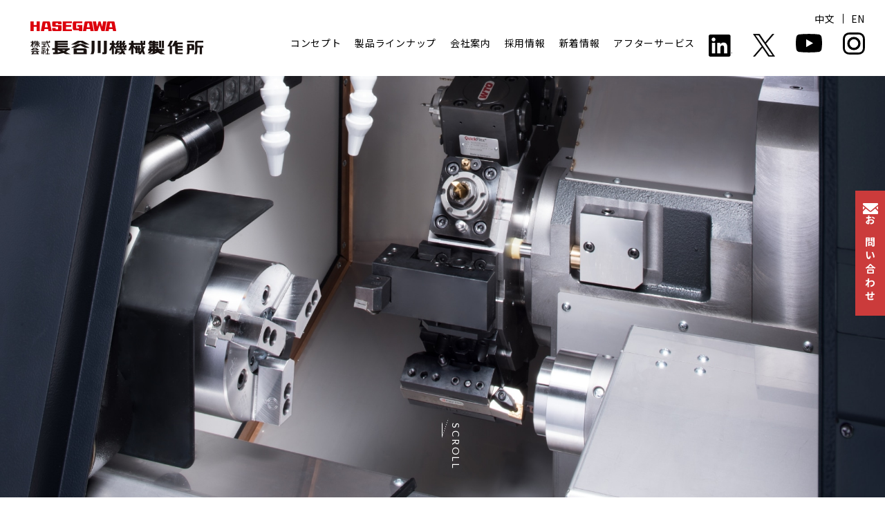

--- FILE ---
content_type: text/html; charset=UTF-8
request_url: http://www.hasegawa-m.co.jp/download/tz25/attachment/tz25-3/
body_size: 66833
content:
<!DOCTYPE html>
<html dir="ltr" lang="ja"
	prefix="og: https://ogp.me/ns#" >

<head>
  <!-- Google Tag Manager -->
  <script>(function(w,d,s,l,i){w[l]=w[l]||[];w[l].push({'gtm.start':
  new Date().getTime(),event:'gtm.js'});var f=d.getElementsByTagName(s)[0],
  j=d.createElement(s),dl=l!='dataLayer'?'&l='+l:'';j.async=true;j.src=
  'https://www.googletagmanager.com/gtm.js?id='+i+dl;f.parentNode.insertBefore(j,f);
  })(window,document,'script','dataLayer','GTM-KC95C6P');</script>
  <!-- End Google Tag Manager -->
  <meta charset="UTF-8">
  <meta http-equiv="X-UA-Compatible" content="IE=edge">
  <meta name="format-detection" content="telephone=no,address=no,email=no">
  <link rel="icon" href="">
  <link rel="apple-touch-icon" href="" />
  <meta name="viewport" content="width=device-width, initial-scale=1">
  <meta name="viewport" content="width=device-width">
  <link href="https://fonts.googleapis.com/css2?family=Lato:ital,wght@0,300;0,400;0,700;0,900;1,900&family=Noto+Sans+JP:wght@400;500;700&display=swap" rel="stylesheet">
  


      <link rel="stylesheet" href="http://www.hasegawa-m.co.jp/wp/wp-content/themes/hasegawa/css/sample.css" type="text/css">
  
  
		<!-- All in One SEO 4.2.6.1 - aioseo.com -->
		<title>TZ25 | 株式会社長谷川機械製作所</title>
		<meta name="robots" content="max-image-preview:large" />
		<link rel="canonical" href="http://www.hasegawa-m.co.jp/download/tz25/attachment/tz25-3/" />
		<meta name="generator" content="All in One SEO (AIOSEO) 4.2.6.1 " />
		<meta property="og:locale" content="ja_JP" />
		<meta property="og:site_name" content="株式会社長谷川機械製作所 | 小型NC旋盤・小型マシニングセンタ等の工作機械の製造を行なっております" />
		<meta property="og:type" content="article" />
		<meta property="og:title" content="TZ25 | 株式会社長谷川機械製作所" />
		<meta property="og:url" content="http://www.hasegawa-m.co.jp/download/tz25/attachment/tz25-3/" />
		<meta property="article:published_time" content="2022-12-05T08:29:01+00:00" />
		<meta property="article:modified_time" content="2022-12-05T08:29:01+00:00" />
		<meta name="twitter:card" content="summary" />
		<meta name="twitter:title" content="TZ25 | 株式会社長谷川機械製作所" />
		<script type="application/ld+json" class="aioseo-schema">
			{"@context":"https:\/\/schema.org","@graph":[{"@type":"BreadcrumbList","@id":"http:\/\/www.hasegawa-m.co.jp\/download\/tz25\/attachment\/tz25-3\/#breadcrumblist","itemListElement":[{"@type":"ListItem","@id":"http:\/\/www.hasegawa-m.co.jp\/#listItem","position":1,"item":{"@type":"WebPage","@id":"http:\/\/www.hasegawa-m.co.jp\/","name":"\u30db\u30fc\u30e0","description":"\u5f53\u793e\u3067\u306f\u3001\u300c\u5927\u306f\u5c0f\u3092\u517c\u306d\u306a\u3044\u300d\u3092\u4f01\u696d\u30b3\u30f3\u30bb\u30d7\u30c8\u306b\u3001\u5c0f\u578bNC\u65cb\u76e4\u3001\u5c0f\u578b\u30de\u30b7\u30cb\u30f3\u30b0\u30bb\u30f3\u30bf\u7b49\u306e\u5de5\u4f5c\u6a5f\u68b0\u3092\u88fd\u9020\u3057\u3066\u3044\u307e\u3059\u3002 \u5c0f\u578b\u5de5\u4f5c\u6a5f\u68b0\u3092\u3088\u308a\u30b3\u30f3\u30d1\u30af\u30c8\u306b\u3001\u3088\u308a\u9ad8\u901f\u9ad8\u7cbe\u5ea6\u306b\u3059\u308b\u3079\u304f\u3001\u65e5\u591c\u958b\u767a\u30fb\u88fd\u9020\u306b\u52b1\u3093\u3067\u304a\u308a\u307e\u3059\u3002 \u30ad\u30fc\u30c7\u30d0\u30a4\u30b9\u306e\u5185\u88fd\u5316\u3001\u81ea\u52d5\u5316\u3084\u3054\u63d0\u6848\u3067\u3001\u304a\u5ba2\u69d8\u306e\u751f\u7523\u6d3b\u52d5\u306e\u52b9\u7387\u5316\u3084\u5b89\u5b9a\u5316\u3092\u5b9f\u73fe\u3059\u3079\u304f\u3001\u6280\u8853\u30fb\u5bfe\u5fdc\u529b\u306e\u5411\u4e0a\u306b\u52aa\u3081\u3066\u307e\u3044\u308a\u307e\u3059\u3002","url":"http:\/\/www.hasegawa-m.co.jp\/"},"nextItem":"http:\/\/www.hasegawa-m.co.jp\/download\/tz25\/attachment\/tz25-3\/#listItem"},{"@type":"ListItem","@id":"http:\/\/www.hasegawa-m.co.jp\/download\/tz25\/attachment\/tz25-3\/#listItem","position":2,"item":{"@type":"WebPage","@id":"http:\/\/www.hasegawa-m.co.jp\/download\/tz25\/attachment\/tz25-3\/","name":"TZ25","url":"http:\/\/www.hasegawa-m.co.jp\/download\/tz25\/attachment\/tz25-3\/"},"previousItem":"http:\/\/www.hasegawa-m.co.jp\/#listItem"}]},{"@type":"ItemPage","@id":"http:\/\/www.hasegawa-m.co.jp\/download\/tz25\/attachment\/tz25-3\/#itempage","url":"http:\/\/www.hasegawa-m.co.jp\/download\/tz25\/attachment\/tz25-3\/","name":"TZ25 | \u682a\u5f0f\u4f1a\u793e\u9577\u8c37\u5ddd\u6a5f\u68b0\u88fd\u4f5c\u6240","inLanguage":"ja","isPartOf":{"@id":"http:\/\/www.hasegawa-m.co.jp\/#website"},"breadcrumb":{"@id":"http:\/\/www.hasegawa-m.co.jp\/download\/tz25\/attachment\/tz25-3\/#breadcrumblist"},"author":"http:\/\/www.hasegawa-m.co.jp\/author\/kakudayuta\/#author","creator":"http:\/\/www.hasegawa-m.co.jp\/author\/kakudayuta\/#author","datePublished":"2022-12-05T08:29:01+09:00","dateModified":"2022-12-05T08:29:01+09:00"},{"@type":"Organization","@id":"http:\/\/www.hasegawa-m.co.jp\/#organization","name":"\u682a\u5f0f\u4f1a\u793e\u9577\u8c37\u5ddd\u6a5f\u68b0\u88fd\u4f5c\u6240","url":"http:\/\/www.hasegawa-m.co.jp\/","logo":{"@type":"ImageObject","url":"http:\/\/www.hasegawa-m.co.jp\/wp\/wp-content\/uploads\/2022\/09\/company.jpg","@id":"http:\/\/www.hasegawa-m.co.jp\/#organizationLogo","width":1980,"height":861},"image":{"@id":"http:\/\/www.hasegawa-m.co.jp\/#organizationLogo"},"contactPoint":{"@type":"ContactPoint","telephone":"+81486835061","contactType":"Customer Support"}},{"@type":"WebSite","@id":"http:\/\/www.hasegawa-m.co.jp\/#website","url":"http:\/\/www.hasegawa-m.co.jp\/","name":"\u682a\u5f0f\u4f1a\u793e\u9577\u8c37\u5ddd\u6a5f\u68b0\u88fd\u4f5c\u6240","description":"\u5c0f\u578bNC\u65cb\u76e4\u30fb\u5c0f\u578b\u30de\u30b7\u30cb\u30f3\u30b0\u30bb\u30f3\u30bf\u7b49\u306e\u5de5\u4f5c\u6a5f\u68b0\u306e\u88fd\u9020\u3092\u884c\u306a\u3063\u3066\u304a\u308a\u307e\u3059","inLanguage":"ja","publisher":{"@id":"http:\/\/www.hasegawa-m.co.jp\/#organization"}}]}
		</script>
		<!-- All in One SEO -->

<link rel='stylesheet' id='wp-block-library-css' href='http://www.hasegawa-m.co.jp/wp/wp-includes/css/dist/block-library/style.min.css?ver=6.1.9' type='text/css' media='all' />
<link rel='stylesheet' id='classic-theme-styles-css' href='http://www.hasegawa-m.co.jp/wp/wp-includes/css/classic-themes.min.css?ver=1' type='text/css' media='all' />
<style id='global-styles-inline-css' type='text/css'>
body{--wp--preset--color--black: #000000;--wp--preset--color--cyan-bluish-gray: #abb8c3;--wp--preset--color--white: #ffffff;--wp--preset--color--pale-pink: #f78da7;--wp--preset--color--vivid-red: #cf2e2e;--wp--preset--color--luminous-vivid-orange: #ff6900;--wp--preset--color--luminous-vivid-amber: #fcb900;--wp--preset--color--light-green-cyan: #7bdcb5;--wp--preset--color--vivid-green-cyan: #00d084;--wp--preset--color--pale-cyan-blue: #8ed1fc;--wp--preset--color--vivid-cyan-blue: #0693e3;--wp--preset--color--vivid-purple: #9b51e0;--wp--preset--gradient--vivid-cyan-blue-to-vivid-purple: linear-gradient(135deg,rgba(6,147,227,1) 0%,rgb(155,81,224) 100%);--wp--preset--gradient--light-green-cyan-to-vivid-green-cyan: linear-gradient(135deg,rgb(122,220,180) 0%,rgb(0,208,130) 100%);--wp--preset--gradient--luminous-vivid-amber-to-luminous-vivid-orange: linear-gradient(135deg,rgba(252,185,0,1) 0%,rgba(255,105,0,1) 100%);--wp--preset--gradient--luminous-vivid-orange-to-vivid-red: linear-gradient(135deg,rgba(255,105,0,1) 0%,rgb(207,46,46) 100%);--wp--preset--gradient--very-light-gray-to-cyan-bluish-gray: linear-gradient(135deg,rgb(238,238,238) 0%,rgb(169,184,195) 100%);--wp--preset--gradient--cool-to-warm-spectrum: linear-gradient(135deg,rgb(74,234,220) 0%,rgb(151,120,209) 20%,rgb(207,42,186) 40%,rgb(238,44,130) 60%,rgb(251,105,98) 80%,rgb(254,248,76) 100%);--wp--preset--gradient--blush-light-purple: linear-gradient(135deg,rgb(255,206,236) 0%,rgb(152,150,240) 100%);--wp--preset--gradient--blush-bordeaux: linear-gradient(135deg,rgb(254,205,165) 0%,rgb(254,45,45) 50%,rgb(107,0,62) 100%);--wp--preset--gradient--luminous-dusk: linear-gradient(135deg,rgb(255,203,112) 0%,rgb(199,81,192) 50%,rgb(65,88,208) 100%);--wp--preset--gradient--pale-ocean: linear-gradient(135deg,rgb(255,245,203) 0%,rgb(182,227,212) 50%,rgb(51,167,181) 100%);--wp--preset--gradient--electric-grass: linear-gradient(135deg,rgb(202,248,128) 0%,rgb(113,206,126) 100%);--wp--preset--gradient--midnight: linear-gradient(135deg,rgb(2,3,129) 0%,rgb(40,116,252) 100%);--wp--preset--duotone--dark-grayscale: url('#wp-duotone-dark-grayscale');--wp--preset--duotone--grayscale: url('#wp-duotone-grayscale');--wp--preset--duotone--purple-yellow: url('#wp-duotone-purple-yellow');--wp--preset--duotone--blue-red: url('#wp-duotone-blue-red');--wp--preset--duotone--midnight: url('#wp-duotone-midnight');--wp--preset--duotone--magenta-yellow: url('#wp-duotone-magenta-yellow');--wp--preset--duotone--purple-green: url('#wp-duotone-purple-green');--wp--preset--duotone--blue-orange: url('#wp-duotone-blue-orange');--wp--preset--font-size--small: 13px;--wp--preset--font-size--medium: 20px;--wp--preset--font-size--large: 36px;--wp--preset--font-size--x-large: 42px;--wp--preset--spacing--20: 0.44rem;--wp--preset--spacing--30: 0.67rem;--wp--preset--spacing--40: 1rem;--wp--preset--spacing--50: 1.5rem;--wp--preset--spacing--60: 2.25rem;--wp--preset--spacing--70: 3.38rem;--wp--preset--spacing--80: 5.06rem;}:where(.is-layout-flex){gap: 0.5em;}body .is-layout-flow > .alignleft{float: left;margin-inline-start: 0;margin-inline-end: 2em;}body .is-layout-flow > .alignright{float: right;margin-inline-start: 2em;margin-inline-end: 0;}body .is-layout-flow > .aligncenter{margin-left: auto !important;margin-right: auto !important;}body .is-layout-constrained > .alignleft{float: left;margin-inline-start: 0;margin-inline-end: 2em;}body .is-layout-constrained > .alignright{float: right;margin-inline-start: 2em;margin-inline-end: 0;}body .is-layout-constrained > .aligncenter{margin-left: auto !important;margin-right: auto !important;}body .is-layout-constrained > :where(:not(.alignleft):not(.alignright):not(.alignfull)){max-width: var(--wp--style--global--content-size);margin-left: auto !important;margin-right: auto !important;}body .is-layout-constrained > .alignwide{max-width: var(--wp--style--global--wide-size);}body .is-layout-flex{display: flex;}body .is-layout-flex{flex-wrap: wrap;align-items: center;}body .is-layout-flex > *{margin: 0;}:where(.wp-block-columns.is-layout-flex){gap: 2em;}.has-black-color{color: var(--wp--preset--color--black) !important;}.has-cyan-bluish-gray-color{color: var(--wp--preset--color--cyan-bluish-gray) !important;}.has-white-color{color: var(--wp--preset--color--white) !important;}.has-pale-pink-color{color: var(--wp--preset--color--pale-pink) !important;}.has-vivid-red-color{color: var(--wp--preset--color--vivid-red) !important;}.has-luminous-vivid-orange-color{color: var(--wp--preset--color--luminous-vivid-orange) !important;}.has-luminous-vivid-amber-color{color: var(--wp--preset--color--luminous-vivid-amber) !important;}.has-light-green-cyan-color{color: var(--wp--preset--color--light-green-cyan) !important;}.has-vivid-green-cyan-color{color: var(--wp--preset--color--vivid-green-cyan) !important;}.has-pale-cyan-blue-color{color: var(--wp--preset--color--pale-cyan-blue) !important;}.has-vivid-cyan-blue-color{color: var(--wp--preset--color--vivid-cyan-blue) !important;}.has-vivid-purple-color{color: var(--wp--preset--color--vivid-purple) !important;}.has-black-background-color{background-color: var(--wp--preset--color--black) !important;}.has-cyan-bluish-gray-background-color{background-color: var(--wp--preset--color--cyan-bluish-gray) !important;}.has-white-background-color{background-color: var(--wp--preset--color--white) !important;}.has-pale-pink-background-color{background-color: var(--wp--preset--color--pale-pink) !important;}.has-vivid-red-background-color{background-color: var(--wp--preset--color--vivid-red) !important;}.has-luminous-vivid-orange-background-color{background-color: var(--wp--preset--color--luminous-vivid-orange) !important;}.has-luminous-vivid-amber-background-color{background-color: var(--wp--preset--color--luminous-vivid-amber) !important;}.has-light-green-cyan-background-color{background-color: var(--wp--preset--color--light-green-cyan) !important;}.has-vivid-green-cyan-background-color{background-color: var(--wp--preset--color--vivid-green-cyan) !important;}.has-pale-cyan-blue-background-color{background-color: var(--wp--preset--color--pale-cyan-blue) !important;}.has-vivid-cyan-blue-background-color{background-color: var(--wp--preset--color--vivid-cyan-blue) !important;}.has-vivid-purple-background-color{background-color: var(--wp--preset--color--vivid-purple) !important;}.has-black-border-color{border-color: var(--wp--preset--color--black) !important;}.has-cyan-bluish-gray-border-color{border-color: var(--wp--preset--color--cyan-bluish-gray) !important;}.has-white-border-color{border-color: var(--wp--preset--color--white) !important;}.has-pale-pink-border-color{border-color: var(--wp--preset--color--pale-pink) !important;}.has-vivid-red-border-color{border-color: var(--wp--preset--color--vivid-red) !important;}.has-luminous-vivid-orange-border-color{border-color: var(--wp--preset--color--luminous-vivid-orange) !important;}.has-luminous-vivid-amber-border-color{border-color: var(--wp--preset--color--luminous-vivid-amber) !important;}.has-light-green-cyan-border-color{border-color: var(--wp--preset--color--light-green-cyan) !important;}.has-vivid-green-cyan-border-color{border-color: var(--wp--preset--color--vivid-green-cyan) !important;}.has-pale-cyan-blue-border-color{border-color: var(--wp--preset--color--pale-cyan-blue) !important;}.has-vivid-cyan-blue-border-color{border-color: var(--wp--preset--color--vivid-cyan-blue) !important;}.has-vivid-purple-border-color{border-color: var(--wp--preset--color--vivid-purple) !important;}.has-vivid-cyan-blue-to-vivid-purple-gradient-background{background: var(--wp--preset--gradient--vivid-cyan-blue-to-vivid-purple) !important;}.has-light-green-cyan-to-vivid-green-cyan-gradient-background{background: var(--wp--preset--gradient--light-green-cyan-to-vivid-green-cyan) !important;}.has-luminous-vivid-amber-to-luminous-vivid-orange-gradient-background{background: var(--wp--preset--gradient--luminous-vivid-amber-to-luminous-vivid-orange) !important;}.has-luminous-vivid-orange-to-vivid-red-gradient-background{background: var(--wp--preset--gradient--luminous-vivid-orange-to-vivid-red) !important;}.has-very-light-gray-to-cyan-bluish-gray-gradient-background{background: var(--wp--preset--gradient--very-light-gray-to-cyan-bluish-gray) !important;}.has-cool-to-warm-spectrum-gradient-background{background: var(--wp--preset--gradient--cool-to-warm-spectrum) !important;}.has-blush-light-purple-gradient-background{background: var(--wp--preset--gradient--blush-light-purple) !important;}.has-blush-bordeaux-gradient-background{background: var(--wp--preset--gradient--blush-bordeaux) !important;}.has-luminous-dusk-gradient-background{background: var(--wp--preset--gradient--luminous-dusk) !important;}.has-pale-ocean-gradient-background{background: var(--wp--preset--gradient--pale-ocean) !important;}.has-electric-grass-gradient-background{background: var(--wp--preset--gradient--electric-grass) !important;}.has-midnight-gradient-background{background: var(--wp--preset--gradient--midnight) !important;}.has-small-font-size{font-size: var(--wp--preset--font-size--small) !important;}.has-medium-font-size{font-size: var(--wp--preset--font-size--medium) !important;}.has-large-font-size{font-size: var(--wp--preset--font-size--large) !important;}.has-x-large-font-size{font-size: var(--wp--preset--font-size--x-large) !important;}
.wp-block-navigation a:where(:not(.wp-element-button)){color: inherit;}
:where(.wp-block-columns.is-layout-flex){gap: 2em;}
.wp-block-pullquote{font-size: 1.5em;line-height: 1.6;}
</style>
<link rel='shortlink' href='http://www.hasegawa-m.co.jp/?p=448' />
<link rel="apple-touch-icon" sizes="180x180" href="/wp/wp-content/uploads/fbrfg/apple-touch-icon.png">
<link rel="icon" type="image/png" sizes="32x32" href="/wp/wp-content/uploads/fbrfg/favicon-32x32.png">
<link rel="icon" type="image/png" sizes="16x16" href="/wp/wp-content/uploads/fbrfg/favicon-16x16.png">
<link rel="manifest" href="/wp/wp-content/uploads/fbrfg/site.webmanifest">
<link rel="shortcut icon" href="/wp/wp-content/uploads/fbrfg/favicon.ico">
<meta name="msapplication-TileColor" content="#da532c">
<meta name="msapplication-config" content="/wp/wp-content/uploads/fbrfg/browserconfig.xml">
<meta name="theme-color" content="#ffffff"><meta name="robots" content="noindex"></head>

<body>
  <!-- Google Tag Manager (noscript) -->
  <noscript><iframe src="https://www.googletagmanager.com/ns.html?id=GTM-KC95C6P"
  height="0" width="0" style="display:none;visibility:hidden"></iframe></noscript>
  <!-- End Google Tag Manager (noscript) -->

  <header>
    <div class="header__inner scroll--up">
      <div class="header__logoBox">
        <div class="header__logoItem">
          <a href="http://www.hasegawa-m.co.jp/" class="header__logoLink">
            <h1>
              <img src="http://www.hasegawa-m.co.jp/wp/wp-content/themes/hasegawa/img/common/logo.svg" alt="株式会社長谷川機械製作所" />
            </h1>
          </a>
        </div>
      </div>

      <div class="header__navInner">
        <nav class="header__langBox nav-none">
          <ul class="header__langList">
                          <li class="header__langItem">
                <a href="/zh/">中文</a>
              </li>
            
                          <li class="header__langItem">
                <a href="/en/">EN</a>
              </li>
            
                      </ul>
        </nav>

        <nav class="header__navBox">
          <ul class="header__navList">
            <li class="header__navItem">
              <a href="http://www.hasegawa-m.co.jp/concept/" class="header__navLink ">
                                  コンセプト
                              </a>
            </li>

            <li class="header__navItem">
              <a href="/products/" class="header__navLink ">
                                  製品ラインナップ
                              </a>

              <ul class="headerChildNav">
                                                                    <li class="headerChildNav__navItem">
                    <a class="headerChildNav__navLink" href="http://www.hasegawa-m.co.jp/products_cat/product_cat1/">NC旋盤</a>
                  </li>
                                                    <li class="headerChildNav__navItem">
                    <a class="headerChildNav__navLink" href="http://www.hasegawa-m.co.jp/products_cat/product_cat2/">マシニングセンタ</a>
                  </li>
                                                    <li class="headerChildNav__navItem">
                    <a class="headerChildNav__navLink" href="http://www.hasegawa-m.co.jp/products_cat/product_cat3/">専用機</a>
                  </li>
                                                    <li class="headerChildNav__navItem">
                    <a class="headerChildNav__navLink" href="http://www.hasegawa-m.co.jp/products_cat/product_cat4/">ソリューション</a>
                  </li>
                              </ul>
            </li>

                                                    <li class="header__navItem nav-block">
                <a class="header__navLink" href="http://www.hasegawa-m.co.jp/products_cat/product_cat1/">NC旋盤</a>
              </li>
                                        <li class="header__navItem nav-block">
                <a class="header__navLink" href="http://www.hasegawa-m.co.jp/products_cat/product_cat2/">マシニングセンタ</a>
              </li>
                                        <li class="header__navItem nav-block">
                <a class="header__navLink" href="http://www.hasegawa-m.co.jp/products_cat/product_cat3/">専用機</a>
              </li>
                                        <li class="header__navItem nav-block">
                <a class="header__navLink" href="http://www.hasegawa-m.co.jp/products_cat/product_cat4/">ソリューション</a>
              </li>
            
            <li class="header__navItem">
              <a href="http://www.hasegawa-m.co.jp/company/" class="header__navLink ">
                                  会社案内
                              </a>

              <ul class="headerChildNav">
                <li class="headerChildNav__navItem">
                  <a class="headerChildNav__navLink" href="http://www.hasegawa-m.co.jp/history/">
                                          長谷川機械の歴史
                                      </a>
                </li>

                <li class="headerChildNav__navItem">
                  <a class="headerChildNav__navLink" href="http://www.hasegawa-m.co.jp/access/">
                                          拠点・アクセス
                                      </a>
                </li>
              </ul>
            </li>

            <li class="header__navItem nav-block">
              <a class="header__navLink" href="http://www.hasegawa-m.co.jp/history/">
                                  長谷川機械の歴史
                              </a>
            </li>

            <li class="header__navItem nav-block">
              <a class="header__navLink" href="http://www.hasegawa-m.co.jp/access/">
                                  拠点・アクセス
                              </a>
            </li>

            <li class="header__navItem">
              <a href="http://www.hasegawa-m.co.jp/recruit/" class="header__navLink ">
                                  採用情報
                              </a>

              <ul class="headerChildNav">
                <li class="headerChildNav__navItem">
                  <a class="headerChildNav__navLink" href="http://www.hasegawa-m.co.jp/interview/">
                                          先輩社員インタビュー
                                      </a>
                </li>
              </ul>
            </li>

            <li class="header__navItem nav-block">
              <a class="header__navLink" href="http://www.hasegawa-m.co.jp/interview/">
                                  先輩社員インタビュー
                              </a>
            </li>

            <li class="header__navItem">
              <a href="/news/" class="header__navLink ">
                                  新着情報
                              </a>
            </li>

            <li class="header__navItem">
              <a href="http://www.hasegawa-m.co.jp/support/" class="header__navLink ">
                                  アフターサービス
                              </a>
            </li>

            <li class="header__navItem">
              <ul class="header__social">
                <li class="header__socialItem">
                  <a href="https://www.linkedin.com/company/hasegawa-machine/" rel="nofollow noopener" target="_blank" class="header__socialLink">
                    <img src="http://www.hasegawa-m.co.jp/wp/wp-content/themes/hasegawa/img/common/InBug-Black.png">
                  </a>
                </li>
				  <li class="header__socialItem">
                  <a href="https://x.com/HasegawaMachine" rel="nofollow noopener" target="_blank" class="header__socialLink">
                    <img src="http://www.hasegawa-m.co.jp/wp/wp-content/themes/hasegawa/img/common/logo-black.png">
                  </a>
                </li>

                <li class="header__socialItem">
                  <a href="https://www.youtube.com/channel/UCMHFh3LJk_UStspcznwlf2w" rel="nofollow noopener" target="_blank" class="header__socialLink">
                    <svg xmlns="http://www.w3.org/2000/svg" width="38" height="27" viewBox="0 0 38.203 26.932">
                      <g id="youtube" transform="translate(0.002 0.004)">
                        <path id="Subtraction_1" data-name="Subtraction 1" d="M20.462,26.932c-.439,0-.9,0-1.36-.008s-.913.008-1.358.008A114.176,114.176,0,0,1,4.177,26.12,4.817,4.817,0,0,1,.8,22.72,53.841,53.841,0,0,1,.8,4.212,4.812,4.812,0,0,1,4.177.812,113.87,113.87,0,0,1,17.713,0c.465,0,.932,0,1.388.009S20.025,0,20.49,0A113.835,113.835,0,0,1,34.026.812a4.814,4.814,0,0,1,3.378,3.4,53.958,53.958,0,0,1,0,18.508,4.819,4.819,0,0,1-3.378,3.4A114.109,114.109,0,0,1,20.462,26.932ZM15.2,7.785V19.143l9.983-5.679L15.2,7.785Z" transform="translate(-0.002 -0.004)" fill="#fff" />
                      </g>
                    </svg>
                  </a>
                </li>

                <li class="header__socialItem">
                  <a href="https://www.instagram.com/hasegawa_machine/?hl=ja" rel="nofollow noopener" target="_blank" class="header__socialLink">
                    <svg xmlns="http://www.w3.org/2000/svg" width="32" height="32" viewBox="0 0 32.014 32.004">
                      <g id="グループ_158" data-name="グループ 158" transform="translate(0.013)">
                        <path id="パス_48" data-name="パス 48" d="M558.407,8435.978c4.272,0,4.779.018,6.466.093a8.9,8.9,0,0,1,2.971.55,5.278,5.278,0,0,1,3.036,3.036,8.845,8.845,0,0,1,.551,2.972c.077,1.683.093,2.191.093,6.463s-.016,4.779-.093,6.467a8.8,8.8,0,0,1-.551,2.968,4.943,4.943,0,0,1-1.2,1.841,4.875,4.875,0,0,1-1.839,1.2,8.774,8.774,0,0,1-2.971.555c-1.687.073-2.194.093-6.466.093s-4.778-.02-6.465-.093a8.773,8.773,0,0,1-2.971-.556,4.881,4.881,0,0,1-1.84-1.194,4.943,4.943,0,0,1-1.2-1.841,8.833,8.833,0,0,1-.551-2.967c-.077-1.687-.093-2.194-.093-6.468s.016-4.78.093-6.464a8.874,8.874,0,0,1,.551-2.97,5.286,5.286,0,0,1,3.037-3.037,8.919,8.919,0,0,1,2.971-.549c1.687-.076,2.193-.094,6.465-.094m0-2.888c-4.345,0-4.89.021-6.6.1a11.785,11.785,0,0,0-3.884.741,8.186,8.186,0,0,0-4.679,4.679,11.748,11.748,0,0,0-.744,3.887c-.078,1.7-.1,2.248-.1,6.593s.019,4.892.1,6.6a11.709,11.709,0,0,0,.744,3.883,8.163,8.163,0,0,0,4.679,4.677,11.736,11.736,0,0,0,3.884.746c1.706.075,2.252.1,6.6.1s4.89-.021,6.6-.1a11.659,11.659,0,0,0,3.884-.745,8.157,8.157,0,0,0,4.679-4.679,11.724,11.724,0,0,0,.744-3.881c.077-1.705.1-2.25.1-6.6s-.018-4.889-.1-6.594a11.747,11.747,0,0,0-.744-3.886,8.182,8.182,0,0,0-4.679-4.679,11.783,11.783,0,0,0-3.884-.741c-1.707-.081-2.252-.1-6.6-.1Z" transform="translate(-542.407 -8433.09)" fill="#fff" />
                        <path id="パス_49" data-name="パス 49" d="M560.475,8441.529a9.627,9.627,0,1,0,9.63,9.634A9.628,9.628,0,0,0,560.475,8441.529Zm0,15.876a6.248,6.248,0,1,1,6.251-6.242A6.248,6.248,0,0,1,560.475,8457.405Z" transform="translate(-544.475 -8435.156)" fill="#fff" />
                        <circle id="楕円形_13" data-name="楕円形 13" cx="1.571" cy="1.571" r="1.571" transform="translate(23.181 5.676)" fill="#fff" />
                      </g>
                    </svg>
                  </a>
                </li>
              </ul>
            </li>

            <li class="header__navItem nav-block">
              <ul class="header__langList">
                                  <li class="header__langItem">
                    <a href="/zh/">中文</a>
                  </li>
                
                                  <li class="header__langItem">
                    <a href="/en/">EN</a>
                  </li>
                
                              </ul>
            </li>
          </ul>
        </nav>
      </div>
    </div>

    <div class="menu__inner">
      <a href="javascript:void(0)" class="menu__button"><span>MENU</span></a>
    </div>
  </header>

  <main class="">

<section class="mainv__inner">
  <div class="mainv__imageBox">
    <div class="swiper-container">
      <div class="swiper-wrapper">
        <div class="swiper-slide">
          <img class="mainv__image" src="http://www.hasegawa-m.co.jp/wp/wp-content/themes/hasegawa/img/top/mainv01.jpg" width="1980" height="1042" alt="">
        </div>
        <div class="swiper-slide">
          <img class="mainv__image" src="http://www.hasegawa-m.co.jp/wp/wp-content/themes/hasegawa/img/top/mainv02.jpg" width="1980" height="1042" alt="">
        </div>
        <div class="swiper-slide">
          <img class="mainv__image" src="http://www.hasegawa-m.co.jp/wp/wp-content/themes/hasegawa/img/top/mainv03.jpg" width="1980" height="1042" alt="">
        </div>
        <div class="swiper-slide">
          <img class="mainv__image" src="http://www.hasegawa-m.co.jp/wp/wp-content/themes/hasegawa/img/top/mainv04.jpg" width="1980" height="1042" alt="">
        </div>
      </div>
    </div>

    <div class="swiper-pagination sp-none"></div>
  </div>

  <div class="mainv__textBox">
    <div class="mainv__textItem">
      <div class="mask__animation--whenLoading mask__box">
        <p class="mask__inner mainv__text--En">
          The Leading Edge in Small Machines.
        </p>
      </div>
    </div>
    <div class="mainv__textItem">
      <div class="mask__animation--whenLoading mask__box">
        <p class="mask__inner mainv__text--Ja text--indent">
          「大は小を兼ねない」
        </p>
      </div>
    </div>
  </div>

  <div class="scroll__wrap">
    <p class="scroll__text"></p>
    <p class="scroll__title enFont">SCROLL</p>
  </div>
</section>



<section class="news">
  <div class="container">
    <div class="title__main">
      <p class="title__main--ja">新着情報</p>
      <h2 class="title__main--en">News</h2>
      <div class="title__main--bg">News</div>
    </div>
    <div class="news__wrapper">
      <div class="news__list">
                                      <a href="http://www.hasegawa-m.co.jp/news/news-621/" class="news__item">
                            <div class="news__cat">
                展示会              </div>
              <div class="news__date">
                <img class="news__icon--clock" src="http://www.hasegawa-m.co.jp/wp/wp-content/themes/hasegawa/img/common/icon_clock--black.png" width="12" alt="">
                <span class="news__dateDetail">2025.09.26</span>
              </div>
              <h3 class="news__itemTitle">アメリカでの展示会出展のご案内</h3>
              <img class="news__icon--view" src="http://www.hasegawa-m.co.jp/wp/wp-content/themes/hasegawa/img/common/icon_viewmore.png" width="18" alt="">
            </a>
                      <a href="http://www.hasegawa-m.co.jp/news/news-512/" class="news__item">
                            <div class="news__cat">
                展示会              </div>
              <div class="news__date">
                <img class="news__icon--clock" src="http://www.hasegawa-m.co.jp/wp/wp-content/themes/hasegawa/img/common/icon_clock--black.png" width="12" alt="">
                <span class="news__dateDetail">2023.08.24</span>
              </div>
              <h3 class="news__itemTitle">メカトロテックジャパン2025　出展のお知らせ</h3>
              <img class="news__icon--view" src="http://www.hasegawa-m.co.jp/wp/wp-content/themes/hasegawa/img/common/icon_viewmore.png" width="18" alt="">
            </a>
                      <a href="http://www.hasegawa-m.co.jp/news/news-618/" class="news__item">
                            <div class="news__cat">
                メディア              </div>
              <div class="news__date">
                <img class="news__icon--clock" src="http://www.hasegawa-m.co.jp/wp/wp-content/themes/hasegawa/img/common/icon_clock--black.png" width="12" alt="">
                <span class="news__dateDetail">2025.09.01</span>
              </div>
              <h3 class="news__itemTitle">大阪・関西万博 ウーマンズパビリオンにて開催される 「ものづくりなでしこ国際フォーラム」に参加いたします。</h3>
              <img class="news__icon--view" src="http://www.hasegawa-m.co.jp/wp/wp-content/themes/hasegawa/img/common/icon_viewmore.png" width="18" alt="">
            </a>
                                </div>
      <div class="news__view">
        <a href="/news/" class="btn__viewmore">
          <p class="btn__viewmoreText">新着情報一覧へ</p>
          <div class="btn__viewmoreIcon"></div>
        </a>
      </div>
    </div>
  </div>
</section>

<section class="concept">
  <div class="container2">
    <div class="title__main title__main--center">
      <p class="title__main--ja">HASEGAWAのこだわり</p>
      <h2 class="title__main--en">Our Concept</h2>
      <div class="title__main--bg">Our Concept</div>
    </div>

    <div class="concept__box">
      <div class="concept__imgBox">
        <div class="mask__animation mask__box">
          <div class="mask__inner">
            <div class="concept__img">
              <img class="objectFit__img" src="http://www.hasegawa-m.co.jp/wp/wp-content/themes/hasegawa/img/top/concept.jpg" alt="">
            </div>
          </div>
        </div>
      </div>
      <div class="mask__animation mask__box concept__textBox">
        <div class="mask__inner concept__paddingbox">
          <h3 class="concept__title">
            ただの小型化ではない、<br>
            HASEGAWAの工作機械
          </h3>
          <p class="concept__text">
            当社では、「大は小を兼ねない」を企業コンセプトに、小型NC旋盤、小型マシニングセンタ等の工作機械を製造しています。<br>
            小型工作機械をよりコンパクトに、より高速高精度にするべく、日夜開発・製造に励んでおります。<br>
            キーデバイスの内製化、自動化やご提案で、お客様の生産活動の効率化や安定化を実現すべく、技術・対応力の向上に努めてまいります。
          </p>
          <div class="concept__view">
            <a href="http://www.hasegawa-m.co.jp/concept/" class="btn__viewmore">
              <p class="btn__viewmoreText">詳しく見る</p>
              <div class="btn__viewmoreIcon"></div>
            </a>
          </div>
        </div>
      </div>
      <div class="concept__bg">
        <div class="concept__img">
          <img class="objectFit__img" src="http://www.hasegawa-m.co.jp/wp/wp-content/themes/hasegawa/img/top/concept.jpg" alt="">
        </div>
      </div>
    </div>
  </div>
</section>

<section class="product">
  <div class="container">
    <div class="title__main title__main--center">
      <p class="title__main--ja">製品ラインナップ</p>
      <h2 class="title__main--en">Products</h2>
      <div class="title__main--bg">Products</div>
    </div>
    <p class="sub center">小型NC旋盤・小型マシニングセンタなど、HASAGAWAの技術を集結させた工作機械をご紹介します。</p>
  </div>
  <div class="product__wrapper">
    <div class="container">
      <div class="product__list">
                          <a href="http://www.hasegawa-m.co.jp/products_cat/product_cat1/" class="product__cat">
            <h3 class="product__catTitle">NC旋盤</h3>
            <div class="product__catLink">
              <div class="product__imgBox">
                <img src="http://www.hasegawa-m.co.jp/wp/wp-content/uploads/2022/09/製品ラインナップproducts部分の写真差し替え_旋盤-scaled.jpg" alt="">
              </div>
            </div>
            <p class="product__desc">
              コンパクトに高精度。工程集約と自動化を両立する長谷川のNC旋盤。<br>限られたスペースでも最大の生産効率を実現します。            </p>
            <div class="product__btn btn__readmore">
              <span class="btn__readmoreText">詳しく見る</span>
            </div>
          </a>
                  <a href="http://www.hasegawa-m.co.jp/products_cat/product_cat2/" class="product__cat">
            <h3 class="product__catTitle">マシニングセンタ</h3>
            <div class="product__catLink">
              <div class="product__imgBox">
                <img src="http://www.hasegawa-m.co.jp/wp/wp-content/uploads/2022/09/製品ラインナップproducts部分の写真差し替え_マシニングセンタ-scaled.jpg" alt="">
              </div>
            </div>
            <p class="product__desc">
              高精度と効率を一台に。<br>長谷川のマシニングセンタが生産性を引き上げます。            </p>
            <div class="product__btn btn__readmore">
              <span class="btn__readmoreText">詳しく見る</span>
            </div>
          </a>
                  <a href="http://www.hasegawa-m.co.jp/products_cat/product_cat3/" class="product__cat">
            <h3 class="product__catTitle">専用機</h3>
            <div class="product__catLink">
              <div class="product__imgBox">
                <img src="http://www.hasegawa-m.co.jp/wp/wp-content/uploads/2022/09/製品ラインナップproducts部分の写真差し替え_専用機-scaled.jpg" alt="">
              </div>
            </div>
            <p class="product__desc">
              工程専用の最適解を、一台に。<br>長谷川の専用機は、精度・速度・自動化を高次元で融合し、量産ラインを強力に支えます。
            </p>
            <div class="product__btn btn__readmore">
              <span class="btn__readmoreText">詳しく見る</span>
            </div>
          </a>
                  <a href="http://www.hasegawa-m.co.jp/products_cat/product_cat4/" class="product__cat">
            <h3 class="product__catTitle">ソリューション</h3>
            <div class="product__catLink">
              <div class="product__imgBox">
                <img src="http://www.hasegawa-m.co.jp/wp/wp-content/uploads/2022/09/製品ラインナップproducts部分の写真差し替え_自動化1.jpg" alt="">
              </div>
            </div>
            <p class="product__desc">
              長谷川独自のNC旋盤・マシニングセンタは、自動化のしやすさと抜群のカスタマイズ性が特長です。<br>高精度な工程集約から省人化まで、生産性向上を力強くサポートします。            </p>
            <div class="product__btn btn__readmore">
              <span class="btn__readmoreText">詳しく見る</span>
            </div>
          </a>
              </div>
    </div>
  </div>
  <div class="container">
    <div class="product__view">
      <a href="/products/" class="btn__viewmore">
        <p class="btn__viewmoreText">製品ラインナップ一覧へ</p>
        <div class="btn__viewmoreIcon"></div>
      </a>
    </div>
  </div>
</section>

<div class="top__slider">
      <div class="top__sliderItem">
      <div class="top__sliderBox">
        <img src="http://www.hasegawa-m.co.jp/wp/wp-content/themes/hasegawa/img/top/slider1.jpg" alt="">
      </div>
    </div>
    <div class="top__sliderItem">
      <div class="top__sliderBox">
        <img src="http://www.hasegawa-m.co.jp/wp/wp-content/themes/hasegawa/img/top/slider2.jpg" alt="">
      </div>
    </div>
    <div class="top__sliderItem">
      <div class="top__sliderBox">
        <img src="http://www.hasegawa-m.co.jp/wp/wp-content/themes/hasegawa/img/top/slider3.jpg" alt="">
      </div>
    </div>
    <div class="top__sliderItem">
      <div class="top__sliderBox">
        <img src="http://www.hasegawa-m.co.jp/wp/wp-content/themes/hasegawa/img/top/slider4.jpg" alt="">
      </div>
    </div>
    <div class="top__sliderItem">
      <div class="top__sliderBox">
        <img src="http://www.hasegawa-m.co.jp/wp/wp-content/themes/hasegawa/img/top/slider5.jpg" alt="">
      </div>
    </div>
    <div class="top__sliderItem">
      <div class="top__sliderBox">
        <img src="http://www.hasegawa-m.co.jp/wp/wp-content/themes/hasegawa/img/top/slider6.jpg" alt="">
      </div>
    </div>
      <div class="top__sliderItem">
      <div class="top__sliderBox">
        <img src="http://www.hasegawa-m.co.jp/wp/wp-content/themes/hasegawa/img/top/slider1.jpg" alt="">
      </div>
    </div>
    <div class="top__sliderItem">
      <div class="top__sliderBox">
        <img src="http://www.hasegawa-m.co.jp/wp/wp-content/themes/hasegawa/img/top/slider2.jpg" alt="">
      </div>
    </div>
    <div class="top__sliderItem">
      <div class="top__sliderBox">
        <img src="http://www.hasegawa-m.co.jp/wp/wp-content/themes/hasegawa/img/top/slider3.jpg" alt="">
      </div>
    </div>
    <div class="top__sliderItem">
      <div class="top__sliderBox">
        <img src="http://www.hasegawa-m.co.jp/wp/wp-content/themes/hasegawa/img/top/slider4.jpg" alt="">
      </div>
    </div>
    <div class="top__sliderItem">
      <div class="top__sliderBox">
        <img src="http://www.hasegawa-m.co.jp/wp/wp-content/themes/hasegawa/img/top/slider5.jpg" alt="">
      </div>
    </div>
    <div class="top__sliderItem">
      <div class="top__sliderBox">
        <img src="http://www.hasegawa-m.co.jp/wp/wp-content/themes/hasegawa/img/top/slider6.jpg" alt="">
      </div>
    </div>
  </div>

<section class="feature">
  <div class="container">
    <div class="title__main">
      <p class="title__main--ja">お気軽にご相談ください</p>
      <h2 class="title__main--en">Feature</h2>
      <div class="title__main--bg">Feature</div>
    </div>
    <div class="feature__list">
      <div class="feature__item feature__color--primary">
        <div class="feature__boxIcon">
          <svg id="メールの無料アイコン素材" xmlns="http://www.w3.org/2000/svg" width="54" height="39" viewBox="0 0 54.305 39.474">
            <path id="Path_5" data-name="Path 5" d="M452.929,182.479l-7.009-7.038,7.009-5.841Z" transform="translate(-398.624 -158.722)" fill="#ce201f" />
            <path id="Path_6" data-name="Path 6" d="M7.017,175.441,0,182.487V169.6Z" transform="translate(0 -158.722)" fill="#ce201f" />
            <path id="Path_7" data-name="Path 7" d="M54.3,265.412v6.481a2.889,2.889,0,0,1-2.936,2.838H2.936A2.889,2.889,0,0,1,0,271.893v-6.481l10.5-10.533,11.99,9.983a7.589,7.589,0,0,0,9.342,0l11.981-9.983Z" transform="translate(0 -235.257)" fill="#ce201f" />
            <path id="Path_8" data-name="Path 8" d="M54.3,66.349v2.838L28.7,90.516a2.565,2.565,0,0,1-3.088,0L0,69.187V66.349a2.882,2.882,0,0,1,2.936-2.83H51.369A2.883,2.883,0,0,1,54.3,66.349Z" transform="translate(0 -63.519)" fill="#ce201f" />
          </svg>
        </div>
        <p class="feature__content">
          スペック・詳細・生産性の向上など、<br>
          ご提案も可能です。<br>
          まずはお気軽にご相談ください。
        </p>
        <a href="http://www.hasegawa-m.co.jp/contact/" class="feature__readmore">
          <p class="feature__readmoreText">
            資料請求・ご相談<br>
            各種お問い合わせはこちら
          </p>
          <div class="feature__readmoreIcon"></div>
        </a>
      </div>
      <div class="feature__item feature__color--secondary">
        <div class="feature__boxIcon">
          <svg xmlns="http://www.w3.org/2000/svg" width="52" height="65" viewBox="0 0 51.851 65.041">
            <g id="テレオペアイコン" transform="translate(-51.915)">
              <path id="Path_811" data-name="Path 811" d="M177.884,77.732V73.958a13.3,13.3,0,0,0-26.606,0v3.774a13.3,13.3,0,1,0,26.606,0Z" transform="translate(-86.741 -52.95)" fill="#13478e" />
              <path id="Path_812" data-name="Path 812" d="M83.826,30.059a3.221,3.221,0,0,0,3.219-3.219V18.793a3.206,3.206,0,0,0-1.769-2.857,18.317,18.317,0,0,1,35.255.127A3.207,3.207,0,0,0,119,18.793v8.048a3.209,3.209,0,0,0,1.826,2.889,20.609,20.609,0,0,1-1.778,4.492,15.08,15.08,0,0,1-2.4,3.335,3.785,3.785,0,0,0-2.286-.777,3.869,3.869,0,1,0,3.57,2.489l.2-.183a20.371,20.371,0,0,0,4.809-9.115,3.217,3.217,0,0,0,2.5-3.131V18.793a3.208,3.208,0,0,0-2.243-3.051,20.964,20.964,0,0,0-40.63.093,3.219,3.219,0,0,0-1.953,2.958v8.048A3.221,3.221,0,0,0,83.826,30.059Z" transform="translate(-25.048)" fill="#13478e" />
              <path id="Path_813" data-name="Path 813" d="M93,352.025,77.84,365.7,62.682,352.025c-7.088,4.276-10.767,11.741-10.767,20.322h51.851C103.766,363.768,100.087,356.3,93,352.025Z" transform="translate(0 -307.306)" fill="#13478e" />
              <path id="Path_814" data-name="Path 814" d="M229.824,346.574l3.325,2.659,3.325-2.659v-7.315h-6.65Z" transform="translate(-155.309 -296.162)" fill="#13478e" />
            </g>
          </svg>
        </div>
        <p class="feature__content">
          オーバーホール・<br>
          万が一の機械トラブル・消耗品など、<br>
          アフターサービスもお任せください。
        </p>
        <a href="http://www.hasegawa-m.co.jp/support/" class="feature__readmore">
          <p class="feature__readmoreText">
            アフターサポート<br>
            メンテナンスについてはこちら
          </p>
          <div class="feature__readmoreIcon"></div>
        </a>
      </div>
      <div class="feature__item feature__color--info">
        <div class="feature__boxIcon">
          <svg xmlns="http://www.w3.org/2000/svg" width="73.608" height="52.058" viewBox="0 0 73.608 52.058">
            <g id="クラウドのダウンロードアイコン_1_" data-name="クラウドのダウンロードアイコン (1)" transform="translate(0 -74.948)">
              <path id="Path_810" data-name="Path 810" d="M61.425,99.288c.029-.374.049-.752.049-1.134A14.379,14.379,0,0,0,40.328,85.468a15.811,15.811,0,0,0-29.993,10A16.3,16.3,0,0,0,16.3,126.942H58.374c.434.041.874.064,1.319.064a13.913,13.913,0,0,0,1.732-27.718Zm-16.39,8.341L37.356,117.75a1.138,1.138,0,0,1-1.91,0l-7.679-10.122c-.525-.692-.244-1.259.625-1.259h2.94a1.585,1.585,0,0,0,1.58-1.58V96.441a1.585,1.585,0,0,1,1.58-1.58H38.31a1.585,1.585,0,0,1,1.58,1.58v8.349a1.584,1.584,0,0,0,1.58,1.58h2.94C45.279,106.369,45.561,106.936,45.035,107.628Z" fill="#db8a1c" />
            </g>
          </svg>
        </div>
        <p class="feature__content">
          各製品情報や詳細スペックなど、<br>
          カタログをご覧ください。<br>
        </p>
        <a href="http://www.hasegawa-m.co.jp/document/" class="feature__readmore">
          <p class="feature__readmoreText">
            カタログダウンロード<br>
            についてはこちら
          </p>
          <div class="feature__readmoreIcon"></div>
        </a>
      </div>
    </div>
  </div>
</section>

<section class="about">
  <div class="container2">
    <div class="title__main title__main--center">
      <p class="title__main--ja">会社案内</p>
      <h2 class="title__main--en">About Us</h2>
      <div class="title__main--bg">About Us</div>
    </div>

    <div class="about__box">
      <div class="about__imgBox">
        <div class="mask__animation mask__box">
          <div class="mask__inner">
            <div class="about__img">
              <img class="objectFit__img" src="http://www.hasegawa-m.co.jp/wp/wp-content/themes/hasegawa/img/top/about.jpg" alt="">
            </div>
          </div>
        </div>
      </div>
      <div class="mask__animation mask__box about__textBox">
        <div class="mask__inner about__paddingbox">
          <h3 class="about__title">
            当社に関する情報
          </h3>
          <p class="about__text">
            小型NC旋盤・小型マシニングセンタのことなら長谷川機械製作所まで。<br>
            当社に関する情報はコチラからご覧ください。
          </p>
          <div class="about__view">
            <a href="http://www.hasegawa-m.co.jp/company/" class="about__link">
              <span class="about__linkText about__linkText--head">会社案内</span>
              <span class="about__linkText">会社概要・代表挨拶・経営理念など</span>
            </a>
            <a href="http://www.hasegawa-m.co.jp/history/" class="about__link">
              <span class="about__linkText about__linkText--head">長谷川機械の歴史</span>
              <span class="about__linkText">沿革・ヒストリーなど</span>
            </a>
            <a href="http://www.hasegawa-m.co.jp/access/" class="about__link">
              <span class="about__linkText about__linkText--head">拠点・アクセス</span>
              <span class="about__linkText">拠点情報・代理店のご紹介</span>
            </a>
          </div>
        </div>
      </div>
      <div class="about__bg">
        <div class="about__img">
          <img class="objectFit__img" src="http://www.hasegawa-m.co.jp/wp/wp-content/themes/hasegawa/img/top/about_bg.jpg" alt="">
        </div>
      </div>
    </div>
  </div>
</section>

<section class="recruit">
  <div class="recruit__slider">
          <div class="recruit__sliderItem">
        <div class="recruit__sliderBox">
          <img src="http://www.hasegawa-m.co.jp/wp/wp-content/themes/hasegawa/img/top/recruit1.png" alt="">
        </div>
      </div>
      <div class="recruit__sliderItem">
        <div class="recruit__sliderBox">
          <img src="http://www.hasegawa-m.co.jp/wp/wp-content/themes/hasegawa/img/top/recruit2.png" alt="">
        </div>
      </div>
      <div class="recruit__sliderItem">
        <div class="recruit__sliderBox">
          <img src="http://www.hasegawa-m.co.jp/wp/wp-content/themes/hasegawa/img/top/recruit3.png" alt="">
        </div>
      </div>
      <div class="recruit__sliderItem">
        <div class="recruit__sliderBox">
          <img src="http://www.hasegawa-m.co.jp/wp/wp-content/themes/hasegawa/img/top/recruit4.png" alt="">
        </div>
      </div>
      <div class="recruit__sliderItem">
        <div class="recruit__sliderBox">
          <img src="http://www.hasegawa-m.co.jp/wp/wp-content/themes/hasegawa/img/top/recruit5.png" alt="">
        </div>
      </div>
      <div class="recruit__sliderItem">
        <div class="recruit__sliderBox">
          <img src="http://www.hasegawa-m.co.jp/wp/wp-content/themes/hasegawa/img/top/recruit6.png" alt="">
        </div>
      </div>
          <div class="recruit__sliderItem">
        <div class="recruit__sliderBox">
          <img src="http://www.hasegawa-m.co.jp/wp/wp-content/themes/hasegawa/img/top/recruit1.png" alt="">
        </div>
      </div>
      <div class="recruit__sliderItem">
        <div class="recruit__sliderBox">
          <img src="http://www.hasegawa-m.co.jp/wp/wp-content/themes/hasegawa/img/top/recruit2.png" alt="">
        </div>
      </div>
      <div class="recruit__sliderItem">
        <div class="recruit__sliderBox">
          <img src="http://www.hasegawa-m.co.jp/wp/wp-content/themes/hasegawa/img/top/recruit3.png" alt="">
        </div>
      </div>
      <div class="recruit__sliderItem">
        <div class="recruit__sliderBox">
          <img src="http://www.hasegawa-m.co.jp/wp/wp-content/themes/hasegawa/img/top/recruit4.png" alt="">
        </div>
      </div>
      <div class="recruit__sliderItem">
        <div class="recruit__sliderBox">
          <img src="http://www.hasegawa-m.co.jp/wp/wp-content/themes/hasegawa/img/top/recruit5.png" alt="">
        </div>
      </div>
      <div class="recruit__sliderItem">
        <div class="recruit__sliderBox">
          <img src="http://www.hasegawa-m.co.jp/wp/wp-content/themes/hasegawa/img/top/recruit6.png" alt="">
        </div>
      </div>
      </div>

  <div class="recruit__inner">
    <div class="title__main title__main--center">
      <p class="title__main--ja">採用情報</p>
      <h2 class="title__main--en">Recruit</h2>
      <div class="title__main--bg">Recruit</div>
    </div>
    <h3 class="recruit__title">ものづくりの根幹を支える「マザーマシン」</h3>
    <div class="recruit__text">
      伝統と挑戦。<br>
      その2つを備える当社で、<br>
      世界のものづくり企業を支える仕事をしてみませんか？
    </div>
    <div class="recruit__view">
      <a href="http://www.hasegawa-m.co.jp/recruit/" class="btn__readmore">
        <span class="btn__readmoreText">採用情報はこちら</span>
      </a>
      <a href="http://www.hasegawa-m.co.jp/interview/" class="btn__readmore">
        <span class="btn__readmoreText">先輩社員インタビュー</span>
      </a>
    </div>
  </div>
</section>


</main>

<footer>
  <div class="cta">
    <div class="container cta__inner">
      <div class="title__main title__main--center">
                  <p class="title__main--ja">お問い合わせ</p>
                <h2 class="title__main--en">
                      Contact
                  </h2>
        <div class="title__main--bg">
                      Contact
                  </div>
      </div>
      <p class="sub center">
                  各種資料のご請求・ご相談・アフターメンテナンスなど、<br>
          こちらよりお気軽にお問い合わせください。
              </p>
      <div class="cta__list">
        <a href="tel:0248-25-2226" class="cta__item cta__item--phone">
          <p class="cta__text">
                          お急ぎのご用件はこちらから
                      </p>

          <div class="cta__phoneBox">
            <img class="cta__phoneIcon" src="http://www.hasegawa-m.co.jp/wp/wp-content/themes/hasegawa/img/common/icon_phone--white.png" width="31" alt="" />
            <span class="cta__phoneNumber">0248-25-2226</span>
          </div>

          <p class="cta__text">
                          月～金　8:30～17:00
                      </p>
        </a>
        <a href="http://www.hasegawa-m.co.jp/contact/" class="cta__item cta__item--email">
          <p class="cta__text">
                          メールでのお問い合わせはこちらから
                      </p>

          <div class="cta__emailBox">
            <img class="cta__emailIcon" src="http://www.hasegawa-m.co.jp/wp/wp-content/themes/hasegawa/img/common/icon_email--white.png" width="41" alt="" />

            <span class="cta__emailText">
                              お問い合わせフォーム
                          </span>
          </div>
        </a>
        <a href="http://www.hasegawa-m.co.jp/support/" class="cta__item cta__item--support">
          <p class="cta__text">
                          アフターサポート・オーバーホール・<br class="sp-none">
              消耗品などのお問い合わせはこちら
                      </p>

          <div class="cta__supportBox">
            <img class="cta__supportIcon" src="http://www.hasegawa-m.co.jp/wp/wp-content/themes/hasegawa/img/common/icon_support--white.png" width="26" alt="" />

            <span class="cta__supportText">
                              サポートフォーム
                          </span>
          </div>
        </a>
      </div>
    </div>
  </div>
  <div class="footer__top">
    <div class="container footer__flexbox">
      <a href="http://www.hasegawa-m.co.jp/" class="footer__logo">
        <img src="http://www.hasegawa-m.co.jp/wp/wp-content/themes/hasegawa/img/common/logo.svg" alt="Hasegawa">
      </a>
      <div class="footer__contact">
        <ul class="footer__contactList">
          <li class="footer__contactDesc footer__contactDesc--title">
                          本社
                      </li>
          <li class="footer__contactDesc">
                          〒337-0053
                      </li>
          <li class="footer__contactDesc">
                          埼玉県さいたま市見沼区大和田町1-602
                      </li>
          <li class="footer__contactDesc">TEL:048-683-5061 FAX:048-685-6823</li>
        </ul>
        <ul class="footer__contactList">
          <li class="footer__contactDesc footer__contactDesc--title">
                          東北営業所・白河工場
                      </li>
          <li class="footer__contactDesc">〒961-8091</li>
          <li class="footer__contactDesc">
                          福島県西白河郡西郷村熊倉字折口原415
                      </li>
          <li class="footer__contactDesc">TEL:0248-25-2226 FAX:0248-25-2227</li>
        </ul>
        <ul class="footer__contactList">
          <li class="footer__contactDesc footer__contactDesc--title">
                          名古屋営業所
                      </li>
          <li class="footer__contactDesc">〒448-0842</li>
          <li class="footer__contactDesc">
                          愛知県刈谷市東陽町4-29 プロスクエアBLD2F
                      </li>
          <li class="footer__contactDesc">TEL:0566-26-0105 FAX:0566-26-0106</li>
        </ul>
      </div>
    </div>
  </div>
  <div class="footer__bottom">
    <div class="container footer__flexbox">
      <div class="footer__nav">
        <ul class="footer__navList">
          <li class="footer__navItem">
            <a class="footer__navLink" href="http://www.hasegawa-m.co.jp/">HOME</a>
          </li>
          <li class="footer__navItem">
            <a class="footer__navLink" href="http://www.hasegawa-m.co.jp/concept">
                              コンセプト
                          </a>
          </li>
        </ul>
        <ul class="footer__navList">
          <li class="footer__navItem">
            <a class="footer__navLink" href="/products/">
                              製品ラインナップ
                          </a>
            <ul class="footer__navList--child">
                                                            <li class="footer__navItem">
                  <a class="footer__navLink" href="http://www.hasegawa-m.co.jp/products_cat/product_cat1/">NC旋盤</a>
                </li>
                                              <li class="footer__navItem">
                  <a class="footer__navLink" href="http://www.hasegawa-m.co.jp/products_cat/product_cat2/">マシニングセンタ</a>
                </li>
                                              <li class="footer__navItem">
                  <a class="footer__navLink" href="http://www.hasegawa-m.co.jp/products_cat/product_cat3/">専用機</a>
                </li>
                                              <li class="footer__navItem">
                  <a class="footer__navLink" href="http://www.hasegawa-m.co.jp/products_cat/product_cat4/">ソリューション</a>
                </li>
                          </ul>
          </li>
        </ul>
        <ul class="footer__navList">
          <li class="footer__navItem">
            <a class="footer__navLink" href="http://www.hasegawa-m.co.jp/company/">
                              会社案内
                          </a>
            <ul class="footer__navList--child">
              <li class="footer__navItem">
                <a class="footer__navLink" href="http://www.hasegawa-m.co.jp/history/">
                                      長谷川機械の歴史
                                  </a>
              </li>
              <li class="footer__navItem">
                <a class="footer__navLink" href="http://www.hasegawa-m.co.jp/access/">
                                      拠点・アクセス
                                  </a>
              </li>
            </ul>
          </li>
        </ul>
        <ul class="footer__navList">
          <li class="footer__navItem">
            <a class="footer__navLink" href="http://www.hasegawa-m.co.jp/recruit/">
                              採用情報
                          </a>
            <ul class="footer__navList--child">
              <li class="footer__navItem">
                <a class="footer__navLink" href="http://www.hasegawa-m.co.jp/interview/">
                                      先輩社員インタビュー
                                  </a>
              </li>
            </ul>
          </li>
        </ul>
        <ul class="footer__navList">
          <li class="footer__navItem">
            <a class="footer__navLink" href="http://www.hasegawa-m.co.jp/contact/">お問い合わせ</a>
          </li>
          <li class="footer__navItem">
            <a class="footer__navLink" href="http://www.hasegawa-m.co.jp/support/">
                              アフターサービス
                          </a>
          </li>
          <li class="footer__navItem">
            <a class="footer__navLink" href="http://www.hasegawa-m.co.jp/privacy/">
                              プライバシーポリシー
                          </a>
          </li>
          <li class="footer__navItem">
            <a class="footer__navLink" href="/news/">
                              新着情報
                          </a>
          </li>
        </ul>
      </div>
      <div class="footer__social">
        <ul class="footer__socialList">
          <li class="footer__socialItem">
            <a href="https://www.linkedin.com/company/hasegawa-machine/" rel="nofollow noopener" target="_blank" class="footer__socialLink">
              <img src="http://www.hasegawa-m.co.jp/wp/wp-content/themes/hasegawa/img/footer/InBug-White.png">
            </a>
          </li>
			<li class="footer__socialItem">
            <a href="https://x.com/HasegawaMachine" rel="nofollow noopener" target="_blank" class="footer__socialLink">
              <img src="http://www.hasegawa-m.co.jp/wp/wp-content/themes/hasegawa/img/footer/logo-white.png">
            </a>
          </li>
          <li class="footer__socialItem">
            <a href="https://www.youtube.com/channel/UCMHFh3LJk_UStspcznwlf2w" rel="nofollow noopener" target="_blank" class="footer__socialLink">
              <svg xmlns="http://www.w3.org/2000/svg" width="38" height="27" viewBox="0 0 38.203 26.932">
                <g id="youtube" transform="translate(0.002 0.004)">
                  <path id="Subtraction_1" data-name="Subtraction 1" d="M20.462,26.932c-.439,0-.9,0-1.36-.008s-.913.008-1.358.008A114.176,114.176,0,0,1,4.177,26.12,4.817,4.817,0,0,1,.8,22.72,53.841,53.841,0,0,1,.8,4.212,4.812,4.812,0,0,1,4.177.812,113.87,113.87,0,0,1,17.713,0c.465,0,.932,0,1.388.009S20.025,0,20.49,0A113.835,113.835,0,0,1,34.026.812a4.814,4.814,0,0,1,3.378,3.4,53.958,53.958,0,0,1,0,18.508,4.819,4.819,0,0,1-3.378,3.4A114.109,114.109,0,0,1,20.462,26.932ZM15.2,7.785V19.143l9.983-5.679L15.2,7.785Z" transform="translate(-0.002 -0.004)" fill="#fff" />
                </g>
              </svg>
            </a>
          </li>
          <li class="footer__socialItem">
            <a href="https://www.instagram.com/hasegawa_machine/?hl=ja" rel="nofollow noopener" target="_blank" class="footer__socialLink">
              <svg xmlns="http://www.w3.org/2000/svg" width="32" height="32" viewBox="0 0 32.014 32.004">
                <g id="グループ_158" data-name="グループ 158" transform="translate(0.013)">
                  <path id="パス_48" data-name="パス 48" d="M558.407,8435.978c4.272,0,4.779.018,6.466.093a8.9,8.9,0,0,1,2.971.55,5.278,5.278,0,0,1,3.036,3.036,8.845,8.845,0,0,1,.551,2.972c.077,1.683.093,2.191.093,6.463s-.016,4.779-.093,6.467a8.8,8.8,0,0,1-.551,2.968,4.943,4.943,0,0,1-1.2,1.841,4.875,4.875,0,0,1-1.839,1.2,8.774,8.774,0,0,1-2.971.555c-1.687.073-2.194.093-6.466.093s-4.778-.02-6.465-.093a8.773,8.773,0,0,1-2.971-.556,4.881,4.881,0,0,1-1.84-1.194,4.943,4.943,0,0,1-1.2-1.841,8.833,8.833,0,0,1-.551-2.967c-.077-1.687-.093-2.194-.093-6.468s.016-4.78.093-6.464a8.874,8.874,0,0,1,.551-2.97,5.286,5.286,0,0,1,3.037-3.037,8.919,8.919,0,0,1,2.971-.549c1.687-.076,2.193-.094,6.465-.094m0-2.888c-4.345,0-4.89.021-6.6.1a11.785,11.785,0,0,0-3.884.741,8.186,8.186,0,0,0-4.679,4.679,11.748,11.748,0,0,0-.744,3.887c-.078,1.7-.1,2.248-.1,6.593s.019,4.892.1,6.6a11.709,11.709,0,0,0,.744,3.883,8.163,8.163,0,0,0,4.679,4.677,11.736,11.736,0,0,0,3.884.746c1.706.075,2.252.1,6.6.1s4.89-.021,6.6-.1a11.659,11.659,0,0,0,3.884-.745,8.157,8.157,0,0,0,4.679-4.679,11.724,11.724,0,0,0,.744-3.881c.077-1.705.1-2.25.1-6.6s-.018-4.889-.1-6.594a11.747,11.747,0,0,0-.744-3.886,8.182,8.182,0,0,0-4.679-4.679,11.783,11.783,0,0,0-3.884-.741c-1.707-.081-2.252-.1-6.6-.1Z" transform="translate(-542.407 -8433.09)" fill="#fff" />
                  <path id="パス_49" data-name="パス 49" d="M560.475,8441.529a9.627,9.627,0,1,0,9.63,9.634A9.628,9.628,0,0,0,560.475,8441.529Zm0,15.876a6.248,6.248,0,1,1,6.251-6.242A6.248,6.248,0,0,1,560.475,8457.405Z" transform="translate(-544.475 -8435.156)" fill="#fff" />
                  <circle id="楕円形_13" data-name="楕円形 13" cx="1.571" cy="1.571" r="1.571" transform="translate(23.181 5.676)" fill="#fff" />
                </g>
              </svg>
            </a>
          </li>
        </ul>
      </div>
    </div>
  </div>
  <a href="http://www.hasegawa-m.co.jp/contact/" class="btn__email">
    <svg xmlns="http://www.w3.org/2000/svg" width="22" height="16" viewBox="0 0 22.212 16.146">
      <g id="メールの無料アイコン素材" transform="translate(0 0)">
        <path id="Path_5" data-name="Path 5" d="M448.787,174.868l-2.867-2.879,2.867-2.389Z" transform="translate(-426.575 -165.151)" fill="#fff" />
        <path id="Path_6" data-name="Path 6" d="M2.87,171.989,0,174.871V169.6Z" transform="translate(0 -165.151)" fill="#fff" />
        <path id="Path_7" data-name="Path 7" d="M22.212,259.187v2.651a1.182,1.182,0,0,1-1.2,1.161H1.2A1.182,1.182,0,0,1,0,261.838v-2.651l4.293-4.308,4.9,4.083a3.1,3.1,0,0,0,3.821,0l4.9-4.083Z" transform="translate(0 -246.853)" fill="#fff" />
        <path id="Path_8" data-name="Path 8" d="M22.212,64.677v1.161L11.738,74.562a1.049,1.049,0,0,1-1.263,0L0,65.838V64.677a1.179,1.179,0,0,1,1.2-1.158h19.81A1.179,1.179,0,0,1,22.212,64.677Z" transform="translate(0 -63.519)" fill="#fff" />
      </g>
    </svg>
    <span class="btn__emailText">お問い合わせ</span>
  </a>
  <div class="copyright">Copyright © HASEGAWAKIKAI SS　All rights reserved.</div>
</footer>


<!--javascript-->
<script type="text/javascript" src="http://www.hasegawa-m.co.jp/wp/wp-content/themes/hasegawa/lib/jquery-3.4.1.min.js"></script>
<script src="http://www.hasegawa-m.co.jp/wp/wp-content/themes/hasegawa/js/sorano.template.js"></script>
<script src="http://www.hasegawa-m.co.jp/wp/wp-content/themes/hasegawa/js/common.js"></script>



<script>
  const _client_id = 98872;
  const _conv = 0;
  const _version = '3.0';
  const current = document.currentScript;
  const script = document.createElement('script');
  script.src = '//beacon.nc-net.or.jp/beacon.min.js';
  document.body.appendChild(script);
</script>
</body>

</html>


--- FILE ---
content_type: text/css
request_url: http://www.hasegawa-m.co.jp/wp/wp-content/themes/hasegawa/css/sample.css
body_size: 38293
content:
@charset "UTF-8";abbr,address,article,aside,audio,b,blockquote,body,caption,cite,code,dd,del,dfn,dialog,div,dl,dt,em,fieldset,figure,footer,form,h2,h3,h4,h5,h6,header,hgroup,html,i,iframe,img,ins,kbd,label,legend,li,mark,menu,nav,object,ol,p,pre,q,samp,section,small,span,strong,sub,sup,table,tbody,td,tfoot,th,thead,time,tr,ul,var,video{margin:0;padding:0;border:0;outline:0;font-size:100%;vertical-align:baseline;background:0 0;line-height:1.6}article,aside,dialog,figure,footer,header,hgroup,nav,section{display:block}nav ul{list-style:none}address,caption,cite,code,dfn,em,strong,th,var{font-style:normal}table{border-collapse:collapse;border-spacing:0}caption,th{text-align:left}q:after,q:before{content:''}embed,object{vertical-align:top}hr,legend{display:none}h1,h2,h3,h4,h5,h6{font-size:100%}abbr,acronym,fieldset,img{border:0}ol,ul{list-style-type:none}a,abbr,acronym,address,applet,article,aside,audio,b,big,blockquote,body,canvas,caption,center,cite,code,dd,del,details,dfn,div,dl,dt,em,embed,fieldset,figcaption,figure,footer,form,h1,h2,h3,h4,h5,h6,header,hgroup,html,i,iframe,img,ins,kbd,label,legend,li,mark,menu,nav,object,ol,output,p,pre,q,ruby,s,samp,section,small,span,strike,strong,sub,summary,sup,table,tbody,td,tfoot,th,thead,time,tr,tt,u,ul,var,video{margin:0;padding:0;border:0;font-size:100%;vertical-align:baseline}main{display:block}ol,ul{list-style:none}blockquote,q{quotes:none}blockquote:after,blockquote:before,q:after,q:before{content:'';content:none}table{border-collapse:collapse;border-spacing:0;vertical-align:top}address{font-style:normal}caption,td,th{font-weight:400;text-align:left}a:focus{outline:thin dotted}article,aside,details,figcaption,figure,footer,header,hgroup,nav,section{display:block}audio,canvas,video{display:inline-block}audio:not([controls]){display:none}del{color:#333}ins{background:#fff9c0;text-decoration:none}hr{border:0;height:1px;border-bottom:1px solid #ccc}sub,sup{font-size:75%;line-height:0;position:relative;vertical-align:baseline}button{border:0;background:0 0;display:block;cursor:pointer}input,textarea{-webkit-box-sizing:border-box;box-sizing:border-box}sup{top:-.5em}sub{bottom:-.25em}small{font-size:smaller}a,button{text-decoration:none;opacity:1}html{font-size:100%;-webkit-text-size-adjust:100%;-ms-text-size-adjust:100%}body{word-break:break-all}img{border:0;margin:0;padding:0;border:0;vertical-align:middle;-ms-interpolation-mode:bicubic;max-width:100%;height:auto}a{text-decoration:none}a:link{text-decoration:none;color:inherit}a:hover{text-decoration:none;color:inherit}a:visited{color:inherit}a,a:focus{outline:0}button,input,input:focus{outline:0}button::-moz-focus-inner,input::-moz-focus-inner{border:none}.MoveUp{opacity:0;-webkit-transform:translate(0,100px);transform:translate(0,100px);-webkit-transition:opacity 1.9s cubic-bezier(.19,1,.22,1),-webkit-transform 1.9s cubic-bezier(.19,1,.22,1);transition:opacity 1.9s cubic-bezier(.19,1,.22,1),-webkit-transform 1.9s cubic-bezier(.19,1,.22,1);transition:transform 1.9s cubic-bezier(.19,1,.22,1),opacity 1.9s cubic-bezier(.19,1,.22,1);transition:transform 1.9s cubic-bezier(.19,1,.22,1),opacity 1.9s cubic-bezier(.19,1,.22,1),-webkit-transform 1.9s cubic-bezier(.19,1,.22,1)}@media screen and (max-width:680px),screen and (max-width:737px) and (orientation:landscape){.MoveUp.only_pc{-webkit-transform:translate(0,0);transform:translate(0,0);opacity:1;-webkit-transition:opacity 0s cubic-bezier(.19,1,.22,1),-webkit-transform 0s cubic-bezier(.19,1,.22,1);transition:opacity 0s cubic-bezier(.19,1,.22,1),-webkit-transform 0s cubic-bezier(.19,1,.22,1);transition:transform 0s cubic-bezier(.19,1,.22,1),opacity 0s cubic-bezier(.19,1,.22,1);transition:transform 0s cubic-bezier(.19,1,.22,1),opacity 0s cubic-bezier(.19,1,.22,1),-webkit-transform 0s cubic-bezier(.19,1,.22,1)}}.MoveUpDone{-webkit-transform:translate(0,0);transform:translate(0,0);opacity:1}.Blur{-webkit-transition:opacity .4s cubic-bezier(.19,1,.22,1),-webkit-filter 1s cubic-bezier(.19,1,.22,1);transition:opacity .4s cubic-bezier(.19,1,.22,1),-webkit-filter 1s cubic-bezier(.19,1,.22,1);transition:opacity .4s cubic-bezier(.19,1,.22,1),filter 1s cubic-bezier(.19,1,.22,1);transition:opacity .4s cubic-bezier(.19,1,.22,1),filter 1s cubic-bezier(.19,1,.22,1),-webkit-filter 1s cubic-bezier(.19,1,.22,1);opacity:0;-webkit-filter:blur(20px);filter:blur(20px)}.BlurDone{opacity:1;-webkit-filter:blur(0);filter:blur(0)}.MoveRight{opacity:0;-webkit-transform:translate(-50px,0);transform:translate(-50px,0);-webkit-transition:opacity 1.9s cubic-bezier(.19,1,.22,1),-webkit-transform 1.9s cubic-bezier(.19,1,.22,1);transition:opacity 1.9s cubic-bezier(.19,1,.22,1),-webkit-transform 1.9s cubic-bezier(.19,1,.22,1);transition:transform 1.9s cubic-bezier(.19,1,.22,1),opacity 1.9s cubic-bezier(.19,1,.22,1);transition:transform 1.9s cubic-bezier(.19,1,.22,1),opacity 1.9s cubic-bezier(.19,1,.22,1),-webkit-transform 1.9s cubic-bezier(.19,1,.22,1)}@media screen and (max-width:680px),screen and (max-width:737px) and (orientation:landscape){.MoveRight.only_pc{-webkit-transform:translate(0,0);transform:translate(0,0);opacity:1;-webkit-transition:opacity 0s cubic-bezier(.19,1,.22,1),-webkit-transform 0s cubic-bezier(.19,1,.22,1);transition:opacity 0s cubic-bezier(.19,1,.22,1),-webkit-transform 0s cubic-bezier(.19,1,.22,1);transition:transform 0s cubic-bezier(.19,1,.22,1),opacity 0s cubic-bezier(.19,1,.22,1);transition:transform 0s cubic-bezier(.19,1,.22,1),opacity 0s cubic-bezier(.19,1,.22,1),-webkit-transform 0s cubic-bezier(.19,1,.22,1)}}.MoveRightDone{-webkit-transform:translate(0,0);transform:translate(0,0);opacity:1}.MoveLeft{opacity:0;-webkit-transform:translate(50px,0);transform:translate(50px,0);-webkit-transition:opacity 1.9s cubic-bezier(.19,1,.22,1),-webkit-transform 1.9s cubic-bezier(.19,1,.22,1);transition:opacity 1.9s cubic-bezier(.19,1,.22,1),-webkit-transform 1.9s cubic-bezier(.19,1,.22,1);transition:transform 1.9s cubic-bezier(.19,1,.22,1),opacity 1.9s cubic-bezier(.19,1,.22,1);transition:transform 1.9s cubic-bezier(.19,1,.22,1),opacity 1.9s cubic-bezier(.19,1,.22,1),-webkit-transform 1.9s cubic-bezier(.19,1,.22,1)}@media screen and (max-width:680px),screen and (max-width:737px) and (orientation:landscape){.MoveLeft.only_pc{-webkit-transform:translate(0,0);transform:translate(0,0);opacity:1;-webkit-transition:opacity 0s cubic-bezier(.19,1,.22,1),-webkit-transform 0s cubic-bezier(.19,1,.22,1);transition:opacity 0s cubic-bezier(.19,1,.22,1),-webkit-transform 0s cubic-bezier(.19,1,.22,1);transition:transform 0s cubic-bezier(.19,1,.22,1),opacity 0s cubic-bezier(.19,1,.22,1);transition:transform 0s cubic-bezier(.19,1,.22,1),opacity 0s cubic-bezier(.19,1,.22,1),-webkit-transform 0s cubic-bezier(.19,1,.22,1)}}.MoveLeftDone{-webkit-transform:translate(0,0);transform:translate(0,0);opacity:1}.RotationContent{-webkit-transform:rotate(0);transform:rotate(0);-webkit-transition:-webkit-transform 1.5s cubic-bezier(.36,.1,.16,1);transition:-webkit-transform 1.5s cubic-bezier(.36,.1,.16,1);transition:transform 1.5s cubic-bezier(.36,.1,.16,1);transition:transform 1.5s cubic-bezier(.36,.1,.16,1),-webkit-transform 1.5s cubic-bezier(.36,.1,.16,1);-webkit-transition-delay:150ms;transition-delay:150ms}.RotationContentDone{-webkit-transform:rotate(360deg);transform:rotate(360deg)}.Rotation3dContent{-webkit-transform:rotateY(0);transform:rotateY(0);-webkit-transition:-webkit-transform 1s ease;transition:-webkit-transform 1s ease;transition:transform 1s ease;transition:transform 1s ease,-webkit-transform 1s ease}.Rotation3dContentDone{-webkit-transform:rotateY(360deg);transform:rotateY(360deg)}.ZoominContent{-webkit-transform:scale(0,0);transform:scale(0,0);-webkit-transition:-webkit-transform .5s ease;transition:-webkit-transform .5s ease;transition:transform .5s ease;transition:transform .5s ease,-webkit-transform .5s ease}.ZoominContentDone{-webkit-transform:scale(1,1);transform:scale(1,1)}.FadeIn{opacity:0;-webkit-transition:opacity 1s ease;transition:opacity 1s ease}.FadeInDone{opacity:1}.CoverInview{position:relative}.CoverInview::after{content:"";display:block;width:100%;height:100%;top:0;right:0;background:#cb3b3b;position:absolute;-webkit-transition:width 680ms 0s cubic-bezier(.165,.84,.44,1);transition:width 680ms 0s cubic-bezier(.165,.84,.44,1);z-index:3000}.CoverInviewBK::after{background:#000}.CoverInviewDone::after{width:0%}.Delay100ms{-webkit-transition-delay:.1s;transition-delay:.1s}.Delay150ms{-webkit-transition-delay:150ms;transition-delay:150ms}.Delay200ms{-webkit-transition-delay:.2s;transition-delay:.2s}.Delay300ms{-webkit-transition-delay:.3s;transition-delay:.3s}.Delay400ms{-webkit-transition-delay:.4s;transition-delay:.4s}.Delay450ms{-webkit-transition-delay:450ms;transition-delay:450ms}.Delay500ms{-webkit-transition-delay:.5s;transition-delay:.5s}.Delay600ms{-webkit-transition-delay:.6s;transition-delay:.6s}.Delay700ms{-webkit-transition-delay:.7s;transition-delay:.7s}.Delay750ms{-webkit-transition-delay:750ms;transition-delay:750ms}.Delay800ms{-webkit-transition-delay:.8s;transition-delay:.8s}.Delay900ms{-webkit-transition-delay:.9s;transition-delay:.9s}.Delay1000ms{-webkit-transition-delay:1s;transition-delay:1s}.Delay1100ms{-webkit-transition-delay:1.1s;transition-delay:1.1s}.Delay1200ms{-webkit-transition-delay:1.2s;transition-delay:1.2s}.Delay1300ms{-webkit-transition-delay:1.3s;transition-delay:1.3s}.Delay1400ms{-webkit-transition-delay:1.4s;transition-delay:1.4s}.Delay1500ms{-webkit-transition-delay:1.5s;transition-delay:1.5s}.Delay1600ms{-webkit-transition-delay:1.6s;transition-delay:1.6s}.Delay1700ms{-webkit-transition-delay:1.7s;transition-delay:1.7s}.Delay1800ms{-webkit-transition-delay:1.8s;transition-delay:1.8s}.Delay1900ms{-webkit-transition-delay:1.9s;transition-delay:1.9s}.Delay2000ms{-webkit-transition-delay:2s;transition-delay:2s}*{font-size:15px;font-weight:400;padding:0;margin:0;letter-spacing:.05em;-webkit-box-sizing:border-box;box-sizing:border-box}@media screen and (max-width:680px),screen and (max-width:737px) and (orientation:landscape){*{font-size:15px}}body{letter-spacing:0;line-height:0;word-break:break-word}main{-webkit-animation:fadeIn 1s ease 0s 1 normal;animation:fadeIn 1s ease 0s 1 normal;overflow:hidden}@-webkit-keyframes fadeIn{0%{opacity:0}100%{opacity:1}}@keyframes fadeIn{0%{opacity:0}100%{opacity:1}}body,html{min-width:1200px;margin:auto;font-family:"Noto Sans JP",Oswald,"Yu Gothic Medium","游ゴシック体",YuGothic,"ヒラギノ角ゴシック Pro","Hiragino Kaku Gothic Pro","メイリオ",Meiryo,"ＭＳ Ｐゴシック","MS PGothic",sans-serif;color:#000}a,a:hover,a:visited{text-decoration:none}a{-webkit-transition:opacity .3s ease;transition:opacity .3s ease}a:hover{opacity:.8}b{font-weight:700}img{max-width:100%;height:auto}ul{list-style-type:none}p{line-height:1.8}.sp-block,.sp-flex,.sp-inline,.sp-inline-block,.sp-table-row{display:none!important}.nav-block,.nav-flex,.nav-inline,.nav-inline-block,.nav-table-row{display:none!important}@media screen and (max-width:1200px){.nav-none{display:none!important}.nav-block{display:block!important}.nav-flex{display:-webkit-box!important;display:-ms-flexbox!important;display:flex!important}.nav-inline{display:inline!important}.nav-inline-block{display:inline-block!important}.nav-brNone br{display:none!important}.nav-table-row{display:table-row!important}}@media screen and (max-width:680px),screen and (max-width:737px) and (orientation:landscape){body,html{min-width:0;max-width:100vw;overflow-x:hidden}.sp-none{display:none!important}.sp-block{display:block!important}.sp-flex{display:-webkit-box!important;display:-ms-flexbox!important;display:flex!important}.sp-inline{display:inline!important}.sp-inline-block{display:inline-block!important}.sp-brNone br{display:none!important}.sp-table-row{display:table-row!important}}.header__inner{display:-webkit-box;display:-ms-flexbox;display:flex;-webkit-box-align:center;-ms-flex-align:center;align-items:center;-webkit-box-pack:justify;-ms-flex-pack:justify;justify-content:space-between;width:100%;height:110px;position:fixed;top:0;left:0;z-index:9000;-webkit-transition:height .3s ease;transition:height .3s ease;padding:0 29px}@media screen and (max-width:1200px){.header__inner{height:90px;padding:0 4%}}.header__inner.scroll--down{height:0;overflow:hidden}.header__inner.scroll--up{background-color:#fff}.header__inner.scroll--up .header__logoLink img{margin-top:0}.header__logoBox{padding:0 15px}@media screen and (max-width:1200px){.header__logoBox{padding:0}}.header__logoLink{display:-webkit-box;display:-ms-flexbox;display:flex;-webkit-box-orient:vertical;-webkit-box-direction:normal;-ms-flex-direction:column;flex-direction:column;-webkit-box-pack:center;-ms-flex-pack:center;justify-content:center;-webkit-transition:opacity .3s ease;transition:opacity .3s ease;font-size:15px}.header__logoLink:hover{opacity:.7}.header__logoLink img{margin-top:25px;-webkit-transition:all .3s ease;transition:all .3s ease}@media screen and (max-width:1310px){.header__logoLink img{width:250px;margin-top:0}}@media screen and (max-width:680px),screen and (max-width:737px) and (orientation:landscape){.header__logoLink img{width:200px}}@media screen and (max-width:1200px){.header__navBox{position:fixed;width:100%;height:100vh;background-color:#cb3b3b;background:-webkit-linear-gradient(315deg,#5e2525 0,#cb3b3b 100%);background:linear-gradient(135deg,#5e2525 0,#cb3b3b 100%);left:-100%;top:0;-webkit-transition:left .25s ease;transition:left .25s ease;overflow:auto}}@media screen and (max-width:1200px){.header__navBox--active{left:0}}.header__navList{display:-webkit-box;display:-ms-flexbox;display:flex;-webkit-box-align:center;-ms-flex-align:center;align-items:center;-webkit-box-pack:justify;-ms-flex-pack:justify;justify-content:space-between;z-index:9990;margin-top:11px}@media screen and (max-width:1200px){.header__navList{height:auto;-webkit-box-orient:vertical;-webkit-box-direction:normal;-ms-flex-direction:column;flex-direction:column;-webkit-box-pack:center;-ms-flex-pack:center;justify-content:center;padding:70px 0 170px}}.header__navItem{color:#fff;position:relative}.header__navItem:hover .headerChildNav{display:block}@media screen and (max-width:1200px){.header__navItem:hover .headerChildNav{display:none}}.headerChildNav{position:absolute;left:0;top:45px;background-color:rgba(255,255,255,.9);width:300px;padding:13px;font-size:15px;display:none}.headerChildNav__navItem+.headerChildNav__navItem{margin-top:5px}.headerChildNav__navLink{display:block;-webkit-transition:opacity .3s ease;transition:opacity .3s ease}.headerChildNav__navLink:hover{opacity:.7}.header__navItem+.header__navItem{margin-left:23px}@media screen and (max-width:1310px){.header__navItem+.header__navItem{margin-left:20px}}@media screen and (max-width:1200px){.header__navItem+.header__navItem{margin-top:20px;margin-left:0}}.header__navLink{font-size:15px;height:auto;display:-webkit-box;display:-ms-flexbox;display:flex;-webkit-box-align:center;-ms-flex-align:center;align-items:center;-webkit-box-pack:center;-ms-flex-pack:center;justify-content:center;position:relative;padding-bottom:19px}.header__navLink::before{content:"";display:inline-block;height:7px;width:7px;border-radius:100%;-webkit-transition:opacity .3s ease;transition:opacity .3s ease;background-color:#cb3b3b;position:absolute;left:calc(50% - 3px);bottom:0;opacity:0}.header__navLink--active::before,.header__navLink:hover::before{opacity:1}@media screen and (max-width:1310px){.header__navLink{font-size:14px}}@media screen and (max-width:1200px){.header__navLink{font-size:15px}}.menu__inner{display:none}@media screen and (max-width:1200px){.menu__inner{position:fixed;right:0;top:0;width:auto;height:auto;display:-webkit-box;display:-ms-flexbox;display:flex;-webkit-box-align:center;-ms-flex-align:center;align-items:center;-webkit-box-pack:center;-ms-flex-pack:center;justify-content:center;z-index:9999;background:#040404}.menu__button{overflow:hidden;display:block;position:relative;z-index:0;cursor:pointer;-webkit-transition:all .2s ease;transition:all .2s ease;width:90px;height:90px}.menu__button:hover{opacity:1}.menu__button span,.menu__button::after,.menu__button::before{display:block;position:absolute;top:0;bottom:0;left:0;right:0;width:41px;height:2px;margin:auto;background:#fff}.menu__button span{overflow:hidden;z-index:1;color:#fff}.menu__button::before{z-index:2;content:"";-webkit-transform:translate(0,-14px);transform:translate(0,-14px)}.menu__button::after{z-index:2;content:"";-webkit-transform:translate(0,14px);transform:translate(0,14px)}.menu__button{-webkit-transition:-webkit-transform .3s;transition:-webkit-transform .3s;transition:transform .3s;transition:transform .3s,-webkit-transform .3s}.menu__button span{opacity:1;-webkit-transition:opacity .2s;transition:opacity .2s}.menu__button::after,.menu__button::before{-webkit-transition:-webkit-transform .2s;transition:-webkit-transform .2s;transition:transform .2s;transition:transform .2s,-webkit-transform .2s}.menu__button.active{-webkit-transform:rotate(-180deg);transform:rotate(-180deg)}.menu__button.active span{color:#fff}.menu__button.active span{opacity:0}.menu__button.active::before{-webkit-transform:rotate(45deg);transform:rotate(45deg)}.menu__button.active::after{-webkit-transform:rotate(-45deg);transform:rotate(-45deg)}}.header__inner.scroll--up .header__langItem,.header__inner.scroll--up .header__navItem{color:#000}.header__inner.scroll--up .header__langItem::after{background-color:#000}.header__inner.scroll--up svg path{fill:#000}@media screen and (max-width:1200px){.header__inner.scroll--up{color:#fff}.header__inner.scroll--up .header__langItem,.header__inner.scroll--up .header__navItem{color:#fff}.header__inner.scroll--up .header__langItem::after{background-color:#fff}.header__inner.scroll--up svg path{fill:#fff}}.header__social{display:-webkit-box;display:-ms-flexbox;display:flex;position:relative;top:-6px}.header__socialItem{display:-webkit-box;display:-ms-flexbox;display:flex;-webkit-box-align:center;-ms-flex-align:center;align-items:center}.header__socialItem:not(:first-child){margin-left:30px}.header__langList{display:-webkit-box;display:-ms-flexbox;display:flex;margin-left:auto;-webkit-box-pack:end;-ms-flex-pack:end;justify-content:flex-end;position:relative;top:-2px}.header__langItem{color:#fff;font-weight:700;font-size:14px;position:relative;display:inline-block}.header__langItem:not(:first-child){margin-left:23px}.header__langItem:not(:first-child)::after{content:"";position:absolute;width:1px;height:14px;top:calc(50% - 7px);left:-12px;background-color:#fff}footer{font-size:15px}@media screen and (max-width:680px),screen and (max-width:737px) and (orientation:landscape){footer{font-size:15px}}.cta{position:relative;background:url(../img/footer/cta.jpg) center no-repeat;background-size:cover;padding:39px 0}.cta__inner{background-color:rgba(255,255,255,.8);position:relative;z-index:1;padding:43px 64px 51px}@media screen and (max-width:1310px){.cta__inner{padding:45px 35px}}@media screen and (max-width:680px),screen and (max-width:737px) and (orientation:landscape){.cta__inner{padding:20px 15px}}.cta__list{display:-webkit-box;display:-ms-flexbox;display:flex;-ms-flex-wrap:wrap;flex-wrap:wrap;-webkit-box-pack:justify;-ms-flex-pack:justify;justify-content:space-between;margin-top:33px}.cta__item{width:calc(33.33% - 19px);padding:5px 10px;display:-webkit-box;display:-ms-flexbox;display:flex;-webkit-box-pack:center;-ms-flex-pack:center;justify-content:center;-webkit-box-align:center;-ms-flex-align:center;align-items:center;text-align:center;-webkit-box-orient:vertical;-webkit-box-direction:normal;-ms-flex-direction:column;flex-direction:column;min-height:128px}@media screen and (max-width:680px),screen and (max-width:737px) and (orientation:landscape){.cta__item{width:100%;margin-bottom:15px}}.cta__item--phone{background-color:#cb3b3b}.cta__item--email{background-color:#13478e}.cta__item--support{background-color:#db8a1c}.cta__text{color:#fff;font-weight:500;line-height:1.5}.cta__phoneBox{display:-webkit-box;display:-ms-flexbox;display:flex;-webkit-box-align:center;-ms-flex-align:center;align-items:center}@media screen and (max-width:680px),screen and (max-width:737px) and (orientation:landscape){.cta__phoneBox{margin:4px 0}}.cta__phoneNumber{font-family:Lato,sans-serif;font-size:35px;font-weight:900;color:#fff;margin-left:8px;line-height:1.2}@media screen and (max-width:680px),screen and (max-width:737px) and (orientation:landscape){.cta__phoneNumber{font-size:28px}}.cta__phoneIcon{margin-top:5px}.cta__emailText,.cta__supportText{font-size:22px;font-weight:900;color:#fff;margin-left:12px;line-height:1.9}@media screen and (max-width:680px),screen and (max-width:737px) and (orientation:landscape){.cta__emailText,.cta__supportText{font-size:20px}}.cta__emailBox,.cta__supportBox{display:-webkit-box;display:-ms-flexbox;display:flex;-webkit-box-align:center;-ms-flex-align:center;align-items:center;margin-top:6px}@media screen and (max-width:680px),screen and (max-width:737px) and (orientation:landscape){.cta__emailBox,.cta__supportBox{margin-top:8px}}@media screen and (max-width:680px),screen and (max-width:737px) and (orientation:landscape){.cta__emailIcon{width:30px}.cta__phoneIcon{width:28px}}.footer__top{padding:33px 0 32px;background-color:#dfdfdf}.footer__flexbox{display:-webkit-box;display:-ms-flexbox;display:flex;-ms-flex-wrap:wrap;flex-wrap:wrap;-webkit-box-pack:justify;-ms-flex-pack:justify;justify-content:space-between}.footer__top .footer__flexbox{-webkit-box-align:center;-ms-flex-align:center;align-items:center}.footer__logo{width:373px}@media screen and (max-width:680px),screen and (max-width:737px) and (orientation:landscape){.footer__logo{max-width:80%}}.footer__contact{display:-webkit-box;display:-ms-flexbox;display:flex;-ms-flex-wrap:wrap;flex-wrap:wrap;-webkit-box-pack:justify;-ms-flex-pack:justify;justify-content:space-between;width:100%;margin-top:20px}@media screen and (max-width:680px),screen and (max-width:737px) and (orientation:landscape){.footer__contact{width:100%;-webkit-box-pack:justify;-ms-flex-pack:justify;justify-content:space-between}}@media screen and (max-width:680px),screen and (max-width:737px) and (orientation:landscape){.footer__contactList{text-align:left}.footer__contactList+.footer__contactList{margin-top:14px}}.footer__contactDesc--title{font-size:18px;font-weight:700}.footer__contactDesc{font-size:16px;line-height:1.9}@media screen and (max-width:680px),screen and (max-width:737px) and (orientation:landscape){.footer__contactDesc{font-size:15px}}.footer__bottom{background-color:#000;padding:45px 0 42px;overflow:hidden}.footer__bottom *{color:#fff}.footer__nav{width:calc(100% - 170px);display:-webkit-box;display:-ms-flexbox;display:flex}@media screen and (max-width:680px),screen and (max-width:737px) and (orientation:landscape){.footer__nav{width:100%;-ms-flex-wrap:wrap;flex-wrap:wrap;-webkit-box-pack:justify;-ms-flex-pack:justify;justify-content:space-between}}.footer__navList+.footer__navList{margin-left:50px}@media screen and (max-width:680px),screen and (max-width:737px) and (orientation:landscape){.footer__navList+.footer__navList{margin-left:0}}@media screen and (max-width:680px),screen and (max-width:737px) and (orientation:landscape){.footer__navList{width:45%;margin-bottom:30px;padding-bottom:30px;border-bottom:1px solid #282828}}.footer__navItem{max-width:205px}.footer__navItem+.footer__navItem{margin-top:6px}.footer__navLink{font-size:16px;font-weight:700;letter-spacing:0;line-height:1.9;display:block;position:relative;padding-left:17px}.footer__navLink::after{content:"";position:absolute;left:0;top:calc(50% - 6px);width:12px;height:12px;background-color:#fff}@media screen and (max-width:1310px){.footer__navLink{font-size:15px}}.footer__navList--child{padding-left:17px}.footer__navList--child .footer__navLink{padding-left:12px}.footer__navList--child .footer__navLink::after{background-color:transparent;width:6px;height:6px;top:14px;border-left:1px solid;border-bottom:1px solid;border-color:#fff}@media screen and (max-width:680px),screen and (max-width:737px) and (orientation:landscape){.footer__navList--child .footer__navLink::after{top:10px}}.footer__navList--child .footer__navItem{margin-top:0}.footer__social{width:170px;max-width:100%}.footer__socialList{display:-webkit-box;display:-ms-flexbox;display:flex;-webkit-box-pack:start;-ms-flex-pack:start;justify-content:flex-start;margin-top:8px}.footer__socialItem{display:-webkit-box;display:-ms-flexbox;display:flex;-webkit-box-align:center;-ms-flex-align:center;align-items:center;-webkit-box-pack:center;-ms-flex-pack:center;justify-content:center}.footer__socialItem+.footer__socialItem{margin-left:10px}.copyright{text-align:center;font-size:14px;font-weight:300;font-family:Lato,sans-serif;padding:32px 4%}@media screen and (max-width:680px),screen and (max-width:737px) and (orientation:landscape){.copyright{padding:18px 4%;font-size:12px}}.btn__email{width:43px;position:fixed;right:0;bottom:36.5%;background-color:#cb3b3b;padding:18px 0;display:-webkit-box;display:-ms-flexbox;display:flex;-webkit-box-align:center;-ms-flex-align:center;align-items:center;-webkit-box-pack:center;-ms-flex-pack:center;justify-content:center;-webkit-writing-mode:vertical-rl;-ms-writing-mode:tb-rl;writing-mode:vertical-rl;z-index:999}@media screen and (max-width:680px),screen and (max-width:737px) and (orientation:landscape){.btn__email{padding:19px 0;font-size:19px;-webkit-writing-mode:initial;-ms-writing-mode:initial;writing-mode:initial;width:100%;bottom:0;left:0;right:auto;top:auto;display:-webkit-box;display:-ms-flexbox;display:flex;-webkit-box-align:center;-ms-flex-align:center;align-items:center;-webkit-box-pack:center;-ms-flex-pack:center;justify-content:center;-webkit-box-orient:horizontal;-webkit-box-direction:normal;-ms-flex-direction:row;flex-direction:row}.btn__email svg{width:21px}}.btn__emailText{color:#fff;font-weight:700;margin-top:12px;letter-spacing:.3em}@media screen and (max-width:680px),screen and (max-width:737px) and (orientation:landscape){.btn__emailText{margin-top:0;margin-left:7px;letter-spacing:.08em;font-weight:700;line-height:1}}@-webkit-keyframes animate-panel{0%{-webkit-transform-origin:left top;transform-origin:left top;-webkit-transform:scale(0,1);transform:scale(0,1)}49%{-webkit-transform-origin:left top;transform-origin:left top;-webkit-transform:scale(1,1);transform:scale(1,1)}50%{-webkit-transform-origin:right top;transform-origin:right top;-webkit-transform:scale(1,1);transform:scale(1,1)}100%{-webkit-transform-origin:right top;transform-origin:right top;-webkit-transform:scale(0,1);transform:scale(0,1)}}@keyframes animate-panel{0%{-webkit-transform-origin:left top;transform-origin:left top;-webkit-transform:scale(0,1);transform:scale(0,1)}49%{-webkit-transform-origin:left top;transform-origin:left top;-webkit-transform:scale(1,1);transform:scale(1,1)}50%{-webkit-transform-origin:right top;transform-origin:right top;-webkit-transform:scale(1,1);transform:scale(1,1)}100%{-webkit-transform-origin:right top;transform-origin:right top;-webkit-transform:scale(0,1);transform:scale(0,1)}}@-webkit-keyframes animate-content{0%{visibility:hidden}49%{visibility:hidden}50%{visibility:visible}100%{visibility:visible}}@keyframes animate-content{0%{visibility:hidden}49%{visibility:hidden}50%{visibility:visible}100%{visibility:visible}}.mask__box{display:inline-block}.mask__box .mask__inner{position:relative;visibility:hidden}.mask__box .mask__inner::after{content:"";background:#333;width:100%;height:100%;position:absolute;left:0;top:0;-webkit-transform-origin:left top;transform-origin:left top;-webkit-transform:scale(0,1);transform:scale(0,1);-webkit-transition:all .3s ease 0s;transition:all .3s ease 0s;visibility:visible}.mask__box .mask__inner.start{-webkit-animation-name:animate-content;animation-name:animate-content;-webkit-animation-duration:1.2s;animation-duration:1.2s;-webkit-animation-timing-function:ease;animation-timing-function:ease;-webkit-animation-delay:.25s;animation-delay:.25s;-webkit-animation-iteration-count:1;animation-iteration-count:1;-webkit-animation-direction:normal;animation-direction:normal;-webkit-animation-fill-mode:both;animation-fill-mode:both;-webkit-animation-play-state:running;animation-play-state:running;-webkit-backface-visibility:hidden;backface-visibility:hidden}.mask__box .mask__inner.start::after{-webkit-animation-name:animate-panel;animation-name:animate-panel;-webkit-animation-duration:1.2s;animation-duration:1.2s;-webkit-animation-timing-function:ease;animation-timing-function:ease;-webkit-animation-delay:.25s;animation-delay:.25s;-webkit-animation-iteration-count:1;animation-iteration-count:1;-webkit-animation-direction:normal;animation-direction:normal;-webkit-animation-fill-mode:both;animation-fill-mode:both;-webkit-animation-play-state:running;animation-play-state:running;-webkit-backface-visibility:hidden;backface-visibility:hidden}.scroll__wrap{position:absolute;bottom:-37px;left:calc(50% - 2px);display:-webkit-box;display:-ms-flexbox;display:flex;-webkit-box-pack:justify;-ms-flex-pack:justify;justify-content:space-between;-webkit-box-align:start;-ms-flex-align:start;align-items:flex-start;width:28px;z-index:50}.scroll__title{color:#fff;-webkit-writing-mode:vertical-rl;-ms-writing-mode:tb-rl;writing-mode:vertical-rl;font-size:14px;padding:6px 0 0 0;font-family:Lato,sans-serif;font-weight:400;letter-spacing:.18em}@media screen and (max-width:680px),screen and (max-width:737px) and (orientation:landscape){.scroll__title{display:none}}.scroll__text{top:auto;bottom:140px;left:0;right:0;margin:auto;height:151px}@media screen and (max-width:680px),screen and (max-width:737px) and (orientation:landscape){.scroll__text{height:80px}}.scroll__text::before{content:"";width:8px;height:151px;border:1px solid #fff;display:block;border-top:none;border-right:none;-webkit-transform:skewY(-71deg);transform:skewY(-71deg);position:relative;z-index:1;left:1px;top:-5px;-webkit-animation-name:scroll;animation-name:scroll;-webkit-animation-fill-mode:backwards;animation-fill-mode:backwards;-webkit-animation-iteration-count:infinite;animation-iteration-count:infinite;-webkit-animation-duration:2s;animation-duration:2s}@media screen and (max-width:680px),screen and (max-width:737px) and (orientation:landscape){.scroll__text::before{height:80px;-webkit-animation-name:scrollsp;animation-name:scrollsp;width:5px;left:0}}.scroll__text b{margin-top:17px;position:absolute;z-index:1;font-size:12px;color:#fff;bottom:auto;top:3px;right:-5px;left:auto;margin:0;font-family:Lato,sans-serif;font-weight:600;letter-spacing:.4em;font-weight:400;writing-mode:vertical-rl;-ms-writing-mode:tb-rl;-webkit-writing-mode:vertical-rl}@-webkit-keyframes scroll{0%{height:10px;opacity:0}5%{height:10px;opacity:1}80%{height:148px;opacity:1}100%{opacity:0}}@keyframes scroll{0%{height:10px;opacity:0}5%{height:10px;opacity:1}80%{height:148px;opacity:1}100%{opacity:0}}@-webkit-keyframes scrollsp{0%{height:10px;opacity:0}5%{height:10px;opacity:1}80%{height:75px;opacity:1}100%{opacity:0}}@keyframes scrollsp{0%{height:10px;opacity:0}5%{height:10px;opacity:1}80%{height:75px;opacity:1}100%{opacity:0}}.marker-animation.active{background-position:-100% .9em}.marker-animation{background-image:-webkit-gradient(linear,left top,right top,color-stop(50%,transparent),color-stop(50%,#fff));background-image:-webkit-linear-gradient(left,transparent 50%,#fff 50%);background-image:linear-gradient(to right,transparent 50%,#fff 50%);background-repeat:repeat-x;background-size:200% .45em;background-position:0 .9em;-webkit-transition:background-position 1.3s ease-in;transition:background-position 1.3s ease-in;-webkit-transition-delay:0s;transition-delay:0s;display:inline;opacity:1}.autoBr{word-wrap:break-word;white-space:pre-wrap}.objectFit{overflow:hidden}.objectFit__img{width:100%;height:100%;-o-object-fit:cover;object-fit:cover;font-family:"object-fit: cover;";-webkit-transition:-webkit-transform .3s ease;transition:-webkit-transform .3s ease;transition:transform .3s ease;transition:transform .3s ease,-webkit-transform .3s ease}.enFont{font-family:Lato,sans-serif}.center{text-align:center}.container{width:1280px;max-width:92%;margin:0 auto}.container2{width:1440px;max-width:100%;margin:0 auto}.title__main{position:relative;padding-top:15px}.title__main--ja{font-size:18px;font-weight:500;line-height:2}@media screen and (max-width:680px),screen and (max-width:737px) and (orientation:landscape){.title__main--ja{font-size:15px}}.title__main--en{font-size:52px;font-weight:900;font-family:Lato,sans-serif;line-height:1;letter-spacing:0;color:#cb3b3b}@media screen and (max-width:680px),screen and (max-width:737px) and (orientation:landscape){.title__main--en{font-size:42px}}.title__main--bg{width:800px;font-size:121px;font-weight:900;font-family:Lato,sans-serif;letter-spacing:0;color:#f7f7f7;position:absolute;top:0;left:0;z-index:-1;line-height:1}@media screen and (max-width:680px),screen and (max-width:737px) and (orientation:landscape){.title__main--bg{font-size:56px;top:15px}}.title__main--center{text-align:center}.title__main--center .title__main--bg{left:50%;-webkit-transform:translateX(-50%);transform:translateX(-50%)}.title__main1{color:#fff;font-size:20px;font-weight:700;background-color:#cb3b3b;padding:12px 21px;word-break:break-word}@media screen and (max-width:680px),screen and (max-width:737px) and (orientation:landscape){.title__main1{padding:8px 18px;font-size:16px}}.title__main2{font-size:18px;font-weight:700;padding:0 0 15px 0;word-break:break-word;border-bottom:solid 1px #000}@media screen and (max-width:680px),screen and (max-width:737px) and (orientation:landscape){.title__main2{font-size:16px}}.title__main1+.title__main2{margin-top:28px}.sub{font-size:16px;line-height:2;margin-top:32px}@media screen and (max-width:680px),screen and (max-width:737px) and (orientation:landscape){.sub{font-size:15px}}.btn__viewmore{display:-webkit-inline-box;display:-ms-inline-flexbox;display:inline-flex;-ms-flex-wrap:wrap;flex-wrap:wrap;-webkit-box-align:center;-ms-flex-align:center;align-items:center;position:relative;-webkit-transition:.3s;transition:.3s}.btn__viewmore:hover{opacity:.8}.btn__viewmore:hover .btn__viewmoreIcon::after{left:-15px}.btn__viewmoreText{font-size:19px;line-height:1.5;font-family:"Noto Sans JP",Oswald,"Yu Gothic Medium","游ゴシック体",YuGothic,"ヒラギノ角ゴシック Pro","Hiragino Kaku Gothic Pro","メイリオ",Meiryo,"ＭＳ Ｐゴシック","MS PGothic",sans-serif}@media screen and (max-width:680px),screen and (max-width:737px) and (orientation:landscape){.btn__viewmoreText{font-size:16px;max-width:calc(100% - 85px)}}.btn__viewmoreIcon{width:73px;height:73px;border:1px solid #000;border-radius:100%;position:relative;margin-left:57px}.btn__viewmoreIcon::after{content:"";position:absolute;width:65px;height:6px;border-bottom:1px solid #000;border-right:1px solid #000;top:calc(50% - 6px);left:-30px;-webkit-transform:skew(57deg);transform:skew(57deg);-webkit-transition:left .3s ease;transition:left .3s ease}@media screen and (max-width:680px),screen and (max-width:737px) and (orientation:landscape){.btn__viewmoreIcon{width:50px;height:50px;margin-left:35px}.btn__viewmoreIcon::after{width:40px;left:-20px}}.btn__viewmore--white .btn__viewmoreText{color:#fff}.btn__viewmore--white .btn__viewmoreIcon{border-color:#fff}.btn__viewmore--white .btn__viewmoreIcon::after{border-color:#fff}.btn__readmore{display:-webkit-box;display:-ms-flexbox;display:flex;position:relative;-webkit-box-align:center;-ms-flex-align:center;align-items:center;-webkit-box-pack:center;-ms-flex-pack:center;justify-content:center;width:287px;height:49px;max-width:100%;border:1px solid #cb3b3b;background-color:#cb3b3b;overflow:hidden;-webkit-transition:all .3s ease;transition:all .3s ease}.btn__readmore::after{content:"";display:inline-block;width:25px;height:25px;background-color:#fff;position:absolute;right:-13px;bottom:-13px;-webkit-transform:rotate(45deg);transform:rotate(45deg);-webkit-transition:background-color .5s ease;transition:background-color .5s ease;z-index:3}.btn__readmore:hover{background-color:#fff}.btn__readmore:hover::after{background-color:#cb3b3b}.btn__readmore:hover .btn__readmoreText{color:#cb3b3b}a:hover .btn__readmore{background-color:#fff}a:hover .btn__readmore::after{background-color:#cb3b3b}a:hover .btn__readmore .btn__readmoreText{color:#cb3b3b}.btn__readmoreText{font-size:16px;font-weight:500;color:#fff;text-align:center;-webkit-transition:all .3s ease;transition:all .3s ease;line-height:1.2}.btn__catalog{width:538px;max-width:100%;background-color:#db8a1c;display:-webkit-box;display:-ms-flexbox;display:flex;-webkit-box-align:center;-ms-flex-align:center;align-items:center;-webkit-box-pack:center;-ms-flex-pack:center;justify-content:center;padding:18px 15px}.btn__catalogText{font-size:19px;font-weight:700;margin-right:17px;color:#fff}@media screen and (max-width:680px),screen and (max-width:737px) and (orientation:landscape){.btn__catalogText{font-size:15px}}.pankuzu{width:1440px;max-width:100%;padding:0 44px;margin:23px auto 0;z-index:10}@media screen and (max-width:680px),screen and (max-width:737px) and (orientation:landscape){.pankuzu{padding:0 4%}}.pankuzu__list{display:-webkit-box;display:-ms-flexbox;display:flex;font-size:12px}.pankuzu__list li{color:#141414;line-height:1}.pankuzu__list li a{overflow:hidden;display:inline-block;color:#141414}.pankuzu__list li a span{white-space:nowrap;overflow:hidden;text-overflow:ellipsis}.pankuzu__list li a span br{display:none}@media screen and (max-width:680px),screen and (max-width:737px) and (orientation:landscape){.pankuzu__list li a{white-space:nowrap;text-overflow:ellipsis;display:inline-block;overflow:hidden;max-width:100px;font-size:10px}}.pankuzu__list li:not(:first-child){position:relative;margin-left:20px;display:inline-block}.pankuzu__list li:not(:first-child)::before{content:'>';display:inline-block;position:absolute;top:4px;left:-13px;width:4px;height:4px}@media screen and (max-width:680px),screen and (max-width:737px) and (orientation:landscape){.pankuzu__list li:not(:first-child)::before{top:2px}}

--- FILE ---
content_type: image/svg+xml
request_url: http://www.hasegawa-m.co.jp/wp/wp-content/themes/hasegawa/img/common/logo.svg
body_size: 13013
content:
<svg xmlns="http://www.w3.org/2000/svg" width="370.792" height="71.666"><defs><clipPath id="a"><path data-name="Rectangle 1653" fill="none" d="M0 0h184.089v20.88H0z"/></clipPath><clipPath id="b"><path data-name="Rectangle 1702" fill="none" d="M0 0h370.792v29.666H0z"/></clipPath></defs><g data-name="Group 2904"><g data-name="Group 2798"><path data-name="Path 829" d="M13.223 0v7.865H6.96V0H0v20.88h6.96v-9.4h6.263v9.4h6.96V0z" fill="#dc000c"/><path data-name="Path 830" d="M156.004 0l-2.053 11.637L150.396 0h-4.092l-3.558 11.637L140.69 0h-6.96l3.683 20.88h6.96l-.031-.176 4.005-12.6 4 12.6-.031.177h6.96L162.965 0z" fill="#dc000c"/><path data-name="Path 831" d="M76.377 0h-7.183v20.88h19.835v-3.62H76.377v-5.776h11.261V7.865H76.377V3.619h12.652V0z" fill="#dc000c"/><g data-name="Group 2797"><g data-name="Group 2796" clip-path="url(#a)" fill="#dc000c"><path data-name="Path 832" d="M64.328 0H49.157a2.513 2.513 0 00-2.508 2.506V9.03a2.513 2.513 0 002.506 2.505h10.3v5.725h-5.426V14.2h-7.38v4.176a2.513 2.513 0 002.506 2.506h15.172a2.513 2.513 0 002.506-2.506v-8.02a2.513 2.513 0 00-2.506-2.505h-9.465a.838.838 0 01-.835-.825V4.445a.838.838 0 01.835-.826h3.758a.838.838 0 01.835.835v1.671h7.378V2.506A2.513 2.513 0 0064.328 0"/><path data-name="Path 833" d="M41.965 1.517c0-.013-.01-.025-.014-.037a1.294 1.294 0 00-.047-.131 1.463 1.463 0 00-.084-.2c-.024-.043-.052-.084-.08-.126a1.654 1.654 0 00-.13-.172 1.485 1.485 0 00-.11-.115 2.744 2.744 0 00-.306-.249 6.34 6.34 0 00-.207-.12c-.051-.027-.1-.055-.155-.08C40.758.25 40.67.22 40.586.19c-.055-.019-.108-.04-.164-.057-.1-.028-.2-.048-.3-.067-.051-.01-.1-.023-.151-.03A3.4 3.4 0 0039.493 0H28.517a3.466 3.466 0 00-.484.035c-.053.008-.1.022-.154.032-.1.02-.2.039-.3.067-.058.017-.112.04-.167.06-.083.03-.167.059-.245.1-.055.026-.106.055-.158.084-.071.039-.14.078-.205.122-.049.033-.093.069-.138.1a2.093 2.093 0 00-.167.146c-.04.039-.076.08-.111.121a1.631 1.631 0 00-.127.167 1.834 1.834 0 00-.081.134 1.426 1.426 0 00-.081.187c-.017.048-.034.094-.046.143-.005.022-.017.042-.021.064L22.424 20.88h6.868l.823-4.407h7.777l.823 4.407h6.868L41.967 1.517zM30.79 12.854l1.724-9.235h2.979l1.724 9.235z"/><path data-name="Path 834" d="M132.148 1.517c0-.014-.011-.026-.014-.039-.011-.042-.029-.082-.044-.123a1.5 1.5 0 00-.088-.2c-.023-.042-.051-.082-.078-.122a1.771 1.771 0 00-.134-.18 1.627 1.627 0 00-.108-.112 2.136 2.136 0 00-.172-.151 2.918 2.918 0 00-.134-.1 2.683 2.683 0 00-.209-.125c-.051-.027-.1-.055-.154-.08-.079-.036-.162-.067-.247-.1-.055-.019-.107-.04-.164-.057-.1-.028-.2-.048-.3-.067-.051-.01-.1-.023-.151-.03a3.4 3.4 0 00-.48-.035H118.7a3.453 3.453 0 00-.483.035c-.054.008-.1.022-.155.032-.1.02-.2.039-.3.067-.058.017-.112.04-.167.06-.084.03-.167.06-.245.1-.055.026-.106.055-.158.083a2.605 2.605 0 00-.206.123c-.048.033-.092.068-.137.1a2.152 2.152 0 00-.169.148 2.421 2.421 0 00-.11.119 1.8 1.8 0 00-.129.17 1.75 1.75 0 00-.079.131 1.49 1.49 0 00-.083.191c-.016.046-.033.092-.045.139 0 .023-.017.043-.021.066l-3.606 19.32h6.868l.823-4.407h7.778l.823 4.407h6.867l-3.615-19.363zm-11.175 11.337l1.724-9.235h2.978l1.724 9.235z"/><path data-name="Path 835" d="M177.222 20.88h6.867l-3.614-19.363c0-.014-.011-.026-.014-.039-.011-.042-.029-.082-.044-.123a1.4 1.4 0 00-.088-.2c-.023-.042-.05-.081-.076-.12a1.694 1.694 0 00-.135-.178 1.572 1.572 0 00-.106-.111 2.123 2.123 0 00-.175-.153c-.043-.033-.085-.066-.132-.1a2.555 2.555 0 00-.211-.126c-.051-.027-.1-.055-.153-.079-.079-.037-.163-.068-.248-.1-.054-.02-.106-.04-.163-.057-.1-.028-.2-.048-.3-.067-.051-.01-.1-.023-.15-.03a3.4 3.4 0 00-.476-.034h-10.98a3.454 3.454 0 00-.483.035c-.054.008-.1.022-.155.032-.1.02-.2.039-.3.067-.058.017-.112.04-.168.06-.083.03-.166.06-.244.1-.055.026-.106.055-.158.083-.071.039-.14.079-.205.123-.049.033-.093.069-.138.1a2.112 2.112 0 00-.167.147c-.04.039-.077.08-.111.121a1.649 1.649 0 00-.127.168c-.028.044-.056.088-.08.134a1.513 1.513 0 00-.081.186c-.017.048-.034.1-.047.145 0 .022-.016.042-.02.063l-3.609 19.316h6.868l.823-4.407h7.782zm-7.925-8.026l1.724-9.235h2.983l1.724 9.235z"/><path data-name="Path 836" d="M95.886 0H93.52a2.513 2.513 0 00-2.506 2.506v14.155a2.513 2.513 0 002.506 2.506h10.791v1.713h6.96V7.865h-10.259v3.619h3.3v4.064h-5.085a.837.837 0 01-.834-.825V4.445a.837.837 0 01.834-.826h12.042V0H95.886z"/></g></g></g><g data-name="Group 2801"><path data-name="Rectangle 1654" fill="#1a1311" d="M3.836 42h2.055v14.236H3.836z"/><path data-name="Rectangle 1655" fill="#1a1311" d="M28.404 48.532h2.055v6.315h-2.055z"/><path data-name="Rectangle 1656" fill="#1a1311" d="M34.522 42h2.054v3.603h-2.054z"/><path data-name="Path 837" d="M41.3 56.236h-2.055l-4.724-11.05h2.055z" fill="#1a1311"/><path data-name="Rectangle 1657" fill="#1a1311" d="M39.847 54.38h2.055v1.856h-2.055z"/><path data-name="Rectangle 1658" fill="#1a1311" d="M39.847 42.001h2.055v3.787h-2.055z"/><path data-name="Path 838" d="M3.835 45.913L0 54.501h2.055l3.837-8.588z" fill="#1a1311"/><path data-name="Path 839" d="M7.038 57.43L0 62.013h4.244l7.036-4.582z" fill="#1a1311"/><path data-name="Path 840" d="M14.907 62.013h4.242l-7.036-4.582H7.87z" fill="#1a1311"/><path data-name="Path 841" d="M9.663 55.258H7.482l4.28-6.757h2.181z" fill="#1a1311"/><path data-name="Path 842" d="M18.653 55.258h2.185l-4.284-6.757h-2.18z" fill="#1a1311"/><path data-name="Path 843" d="M9.219 50.367H7.166l-3.424-3.509h2.054z" fill="#1a1311"/><path data-name="Rectangle 1659" fill="#1a1311" d="M.566 44.435H7.26v1.856H.566z"/><path data-name="Path 844" d="M5.039 66.105L1.902 71.67h3.1l3.139-5.56z" fill="#1a1311"/><path data-name="Path 845" d="M12.028 66.105l3.138 5.56h3.1l-3.138-5.56z" fill="#1a1311"/><path data-name="Rectangle 1660" fill="#1a1311" d="M26.914 61.587h2.055v10.079h-2.055z"/><path data-name="Rectangle 1661" fill="#1a1311" d="M23.794 64.551h2.054v6.642h-2.054z"/><path data-name="Rectangle 1662" fill="#1a1311" d="M30.452 64.552h2.054v3.643h-2.054z"/><path data-name="Rectangle 1663" fill="#1a1311" d="M35.505 57.43h2.054v14.236h-2.054z"/><path data-name="Rectangle 1664" fill="#1a1311" d="M144.435 42.001h6.198v26.786h-6.198z"/><path data-name="Rectangle 1665" fill="#1a1311" d="M216.127 42.001h4.818v29.664h-4.818z"/><path data-name="Path 846" d="M263.542 61.313l16.016 10.35h9.542l-16.015-10.35z" fill="#1a1311"/><path data-name="Rectangle 1666" fill="#1a1311" d="M363.187 55.299h4.818v16.366h-4.818z"/><path data-name="Path 847" d="M191.367 42v15.444l7.748 14.22h5.044l-8.349-14.317V42z" fill="#1a1311"/><path data-name="Path 848" d="M241.804 54.368l-10.032 17.3h4.817l10.031-17.3z" fill="#1a1311"/><path data-name="Path 849" d="M186.342 57.283h-3.807l5.43-10.427h3.806z" fill="#1a1311"/><path data-name="Rectangle 1667" fill="#1a1311" d="M174.712 42.001h4.358v29.664h-4.358z"/><path data-name="Rectangle 1668" fill="#1a1311" d="M282.021 42.001h4.357V58.29h-4.357z"/><path data-name="Path 850" d="M351.21 61.944h-5.461V49.351l5.464 4.154z" fill="#1a1311"/><path data-name="Rectangle 1669" fill="#1a1311" d="M276.039 42h4.357v15.008h-4.357z"/><path data-name="Rectangle 1670" fill="#1a1311" d="M269.567 57.955h5.134v2.734h-5.134z"/><path data-name="Rectangle 1671" fill="#1a1311" d="M254.743 56.918h5.133v3.771h-5.133z"/><path data-name="Path 851" d="M256.961 69.521h-5.551l6.208-7.668h5.551z" fill="#1a1311"/><path data-name="Path 852" d="M280.578 68.734h-4.928l4.458-6.881h4.929z" fill="#1a1311"/><path data-name="Rectangle 1672" fill="#1a1311" d="M262.05 42h5.369v27.007h-5.369z"/><path data-name="Path 853" d="M256.177 42l-4.041 6.94h5.2L261.38 42z" fill="#1a1311"/><path data-name="Path 854" d="M172.822 63.262h-4.357l6.809-13.975h4.356z" fill="#1a1311"/><path data-name="Path 855" d="M180.827 58.923h3.846l-6.762-9.476h-3.846z" fill="#1a1311"/><path data-name="Path 856" d="M214.09 63.262h-4.357l6.807-13.975h4.358z" fill="#1a1311"/><path data-name="Path 857" d="M222.655 58.923h3.845l-6.761-9.476h-3.846z" fill="#1a1311"/><path data-name="Path 858" d="M196.162 63.907l-8.207 7.757h6.783l8.208-7.757z" fill="#1a1311"/><path data-name="Path 859" d="M183.295 58.92l-2.567 11.956h4.87l2.567-11.956z" fill="#1a1311"/><path data-name="Rectangle 1673" fill="#1a1311" d="M203.272 50.919h2.729v6.363h-2.729z"/><path data-name="Rectangle 1674" fill="#1a1311" d="M200.334 54.168h3.057v6.363h-3.057z"/><path data-name="Rectangle 1675" fill="#1a1311" d="M225.331 52.535h4.356v16.747h-4.356z"/><path data-name="Rectangle 1676" fill="#1a1311" d="M230.576 52.535h4.358v16.747h-4.358z"/><path data-name="Path 860" d="M236.005 42l2.083 19.793 3.439 9.871h4.357l-4.2-13.928L240.363 42z" fill="#1a1311"/><path data-name="Rectangle 1677" fill="#1a1311" d="M242.54 42h3.715v7.037h-3.715z"/><g data-name="Group 2800"><g data-name="Group 2799" clip-path="url(#b)" fill="#1a1311" transform="translate(0 42)"><path data-name="Path 861" d="M134.964 29.665h-6.2a15.745 15.745 0 002.564-8.171V0h6.2v20.732a18.432 18.432 0 01-2.565 8.933"/><path data-name="Path 862" d="M339.859 29.665h-5.036a16.653 16.653 0 001.641-6.635V8.337h5.034V22.27a17.393 17.393 0 01-1.644 7.4"/><path data-name="Line 214" d="M336.468 8.337h5.036"/><path data-name="Path 863" d="M356.7 29.665h-5.5s2.115-4.716 2.115-8.131V4.156L358.345 0v22.267a17.384 17.384 0 01-1.645 7.4"/><path data-name="Rectangle 1678" d="M336.005 0h15.208v3.723h-15.208z"/><path data-name="Path 864" d="M349.537 11.074h-13.07V7.351h10.57z"/><path data-name="Rectangle 1679" d="M336.467 16.222h14.744v3.723h-14.744z"/><path data-name="Path 865" d="M326.673 7.59V3.867H313.46l2-3.866h-5.555l-6.319 12.207v-1.673h-3.15L305.89 0h-5.556l-6.533 12.625h4.878v17.04h4.909V12.626h5.339l1.532-2.96V25.51c0 2.284 1.571 4.152 3.489 4.154h12.725v-3.721h-10.752V21.33h10.752v-3.723h-10.752v-2.6h10.752v-3.721h-10.752V7.59z"/><path data-name="Rectangle 1680" d="M257.487 2.015h16.88v3.723h-16.88z"/><path data-name="Rectangle 1681" d="M254.742 6.908h19.625v3.723h-19.625z"/><path data-name="Rectangle 1682" d="M254.742 11.8h15.785v3.266h-15.785z"/><path data-name="Path 866" d="M274.7 15.955h-5.133v-2.431l.96-1.729z"/><path data-name="Rectangle 1683" d="M211.395 4.894h34.861v4.09h-34.861z"/><path data-name="Rectangle 1684" d="M252.624 17.732h34.125v4.09h-34.125z"/><path data-name="Rectangle 1685" d="M170.314 4.894h11.688v4.09h-11.688z"/><path data-name="Rectangle 1686" d="M183.263 16.921h22.738V20.5h-22.738z"/><path data-name="Rectangle 1687" d="M183.263 23.14h8.61v2.883h-8.61z"/><path data-name="Rectangle 1688" d="M224.094 16.488h13.049v2.808h-13.049z"/><path data-name="Path 867" d="M192.968 15.281h-7.9l.927-4.456h6.968z"/><path data-name="Rectangle 1689" d="M356.687 0h14.105v3.723h-14.105z"/><path data-name="Rectangle 1690" d="M356.687 11.084h14.105v3.723h-14.105z"/><path data-name="Path 868" d="M163.737 20.829V0h-6.2v25.117h-3.317v4.548h5.343a4.177 4.177 0 004.173-4.154v-4.682"/><path data-name="Path 869" d="M107.003 2.914l9.618 5.445h10.307L112.16 0h-10.314L87.079 8.359h10.307z"/><path data-name="Path 870" d="M112.152 7.011h-10.307L87.08 15.366h10.305l9.618-5.444 9.618 5.444h10.307L112.16 7.011z"/><path data-name="Path 871" d="M116.583 16.695H92.652v12.971h28.106V20.85a4.176 4.176 0 00-4.174-4.155m-2.726 8.712H99.633v-4.454h14.224z"/><path data-name="Path 872" d="M86.527 29.664l-10.41-5.326 5.427-4.21h2.441V16.4H58.508v-2.163H80.22v-3.722H58.508V8.981H80.22V5.257H58.508V3.723H80.22V0H52.31v16.4h-5.77v3.723h5.77v5.279h-3.569v4.258h9.768l12.317-2.86 5.424 2.867zM71.85 22.152l-3.957-2.025h6.782zm-13.342 3.255v-5.123l6.728 3.557z"/><path data-name="Rectangle 1691" d="M3.315 19.411h12.523v1.855H3.315z"/><path data-name="Rectangle 1692" d="M23.794 19.128h8.148v1.855h-8.148z"/><path data-name="Rectangle 1693" d="M33.302 19.128h6.659v1.855h-6.659z"/><path data-name="Rectangle 1694" d="M23.794 15.431h8.148v1.856h-8.148z"/><path data-name="Path 873" d="M1.734 22.754h16.7v1.856h-16.7"/><path data-name="Rectangle 1695" d="M4.234 27.43h11.604v2.236H4.234z"/><path data-name="Rectangle 1696" d="M32.004 27.81h9.766v1.856h-9.766z"/><path data-name="Rectangle 1697" d="M9.569 2.435h9.295v1.856H9.569z"/><path data-name="Rectangle 1698" d="M23.928 2.435h17.974v1.856H23.928z"/><path data-name="Rectangle 1699" d="M23.928 5.969h10.524v1.856H23.928z"/><path data-name="Path 874" d="M34.451 11.021v1.856l-10.524 1.357v-1.856z"/><path data-name="Rectangle 1700" d="M8.839 5.749h11.165v1.855H8.839z"/><path data-name="Path 875" d="M9.062 5.59H6.753L9.225 0h2.31z"/><path data-name="Rectangle 1701" d="M13.283 0h2.054v14.236h-2.054z"/><path data-name="Path 876" d="M190.759 0h-4.357l-4.68 8.984h4.359z"/><path data-name="Path 877" d="M198.934 15.283h-3.806l5.434-10.427h3.8z"/><path data-name="Path 878" d="M205.853 15.281h-7.9l.926-4.456h6.969z"/><path data-name="Path 879" d="M203.639 0h-4.357l-4.68 8.984h4.358z"/><path data-name="Path 880" d="M351.211 16.165v-4.659a4.177 4.177 0 00-4.173-4.155z"/><path data-name="Path 881" d="M353.311 8.816V4.157A4.176 4.176 0 01357.485 0z"/><path data-name="Path 882" d="M270.527 11.8v4.154h4.173a4.163 4.163 0 00-4.173-4.154"/><path data-name="Path 883" d="M252.986 29.663h10.755l12.29-5.011-3.522-2.95z"/></g></g></g></g></svg>

--- FILE ---
content_type: application/javascript
request_url: http://www.hasegawa-m.co.jp/wp/wp-content/themes/hasegawa/js/common.js
body_size: 1739
content:
$(document).ready(function(){var t=document.querySelectorAll(".mask__animation--whenLoading"),e=Array.prototype.slice.call(t);$(".menu__button").click(function(){this.classList.toggle("active"),$(".header__navBox").toggleClass("header__navBox--active")}),setTimeout(function(){e.forEach(function(t){t.querySelector(".mask__inner").classList.add("start")})},0),$(".marker-animation--whenLoading").each(function(){var t=$(this).offset().top,e=$(window).scrollTop();t-$(window).height()<e&&$(this).addClass("active")}),$(".langLinkWrapper__en").each(function(){var t=$(this).children("a").attr("href")+"?lang=en";$(this).children("a").attr("href",t),t=(t=$(this).children("a").text().replace("月","")).replace("年","."),$(this).children("a").text(t)}),$(".langLinkWrapper__zh").each(function(){var t=$(this).children("a").attr("href")+"?lang=zh";$(this).children("a").attr("href",t),t=(t=$(this).children("a").text().replace("月","")).replace("年","."),$(this).children("a").text(t)})}),$('a[href^="#"]').not(".ez-toc-link").click(function(){var t=$(this).attr("href"),t=$("#"==t||""==t?"html":t).offset().top-100;return $("html, body").animate({scrollTop:t},800,"swing"),!1}),window.addEventListener("scroll",function(){var t=document.querySelectorAll(".mask__animation"),t=Array.prototype.slice.call(t),e=document.documentElement.scrollTop||document.body.scrollTop,n=window.innerHeight;t.forEach(function(t){t.getBoundingClientRect().top+(window.pageYOffset||document.documentElement.scrollTop)-n+100<e&&t.querySelector(".mask__inner").classList.add("start")})}),$(window).scroll(function(){$(".marker-animation").each(function(){var t=$(this).offset().top,e=$(window).scrollTop();t-$(window).height()<e&&$(this).addClass("active")})});

--- FILE ---
content_type: text/plain
request_url: https://www.google-analytics.com/j/collect?v=1&_v=j102&a=1753480420&t=pageview&_s=1&dl=http%3A%2F%2Fwww.hasegawa-m.co.jp%2Fdownload%2Ftz25%2Fattachment%2Ftz25-3%2F&ul=en-us%40posix&dt=TZ25%20%7C%20%E6%A0%AA%E5%BC%8F%E4%BC%9A%E7%A4%BE%E9%95%B7%E8%B0%B7%E5%B7%9D%E6%A9%9F%E6%A2%B0%E8%A3%BD%E4%BD%9C%E6%89%80&sr=1280x720&vp=1280x720&_u=YEBAAAABAAAAAC~&jid=987671765&gjid=181231025&cid=707628570.1769034480&tid=UA-222879291-1&_gid=813722243.1769034480&_r=1&_slc=1&gtm=45He61k2h1n81KC95C6Pv860602479za200zd860602479&gcd=13l3l3l3l1l1&dma=0&tag_exp=103116026~103200004~104527906~104528500~104684208~104684211~105391253~115616985~115938465~115938468~117041588&z=837307246
body_size: -451
content:
2,cG-PK5MSD1RJE